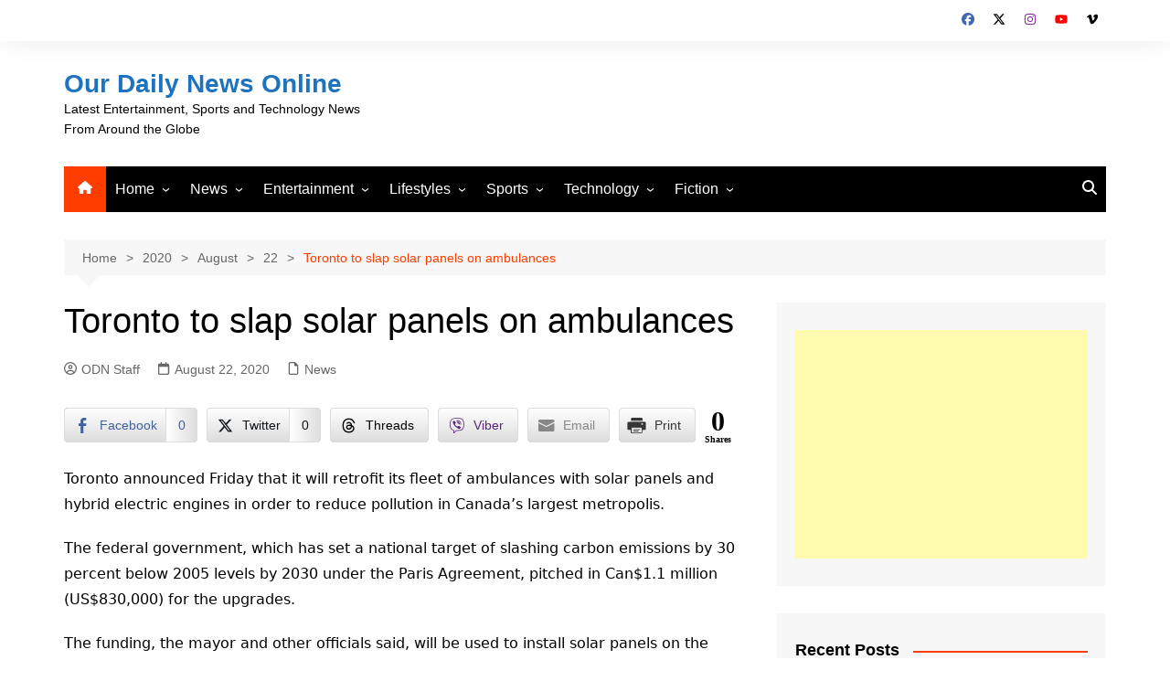

--- FILE ---
content_type: text/html; charset=UTF-8
request_url: https://ourdailynewsonline.com/2020/08/22/toronto-to-slap-solar-panels-on-ambulances/
body_size: 27465
content:
		<!doctype html>
		<html lang="en-US">
				<head>
			<meta charset="UTF-8">
			<meta name="viewport" content="width=device-width, initial-scale=1">
			<link rel="profile" href="http://gmpg.org/xfn/11">
			<meta name='robots' content='index, follow, max-image-preview:large, max-snippet:-1, max-video-preview:-1' />

	<!-- This site is optimized with the Yoast SEO plugin v26.7 - https://yoast.com/wordpress/plugins/seo/ -->
	<title>Toronto to slap solar panels on ambulances - Our Daily News Online</title>
	<link rel="canonical" href="https://ourdailynewsonline.com/2020/08/22/toronto-to-slap-solar-panels-on-ambulances/" />
	<meta property="og:locale" content="en_US" />
	<meta property="og:type" content="article" />
	<meta property="og:title" content="Toronto to slap solar panels on ambulances - Our Daily News Online" />
	<meta property="og:description" content="Toronto announced Friday that it will retrofit its fleet of ambulances with solar panels and hybrid electric engines in order to reduce pollution in Canada&#039;s largest metropolis." />
	<meta property="og:url" content="https://ourdailynewsonline.com/2020/08/22/toronto-to-slap-solar-panels-on-ambulances/" />
	<meta property="og:site_name" content="Our Daily News Online" />
	<meta property="article:publisher" content="https://www.facebook.com/ODNewsOnline/" />
	<meta property="article:published_time" content="2020-08-22T08:00:04+00:00" />
	<meta property="og:image" content="https://ourdailynewsonline.com/wp-content/uploads/2020/04/first-responders-3323385_1280.jpg" />
	<meta property="og:image:width" content="1280" />
	<meta property="og:image:height" content="853" />
	<meta property="og:image:type" content="image/jpeg" />
	<meta name="author" content="ODN Staff" />
	<meta name="twitter:card" content="summary_large_image" />
	<meta name="twitter:creator" content="@bryboy" />
	<meta name="twitter:site" content="@odnewsonline" />
	<meta name="twitter:label1" content="Written by" />
	<meta name="twitter:data1" content="ODN Staff" />
	<meta name="twitter:label2" content="Est. reading time" />
	<meta name="twitter:data2" content="1 minute" />
	<script type="application/ld+json" class="yoast-schema-graph">{"@context":"https://schema.org","@graph":[{"@type":"Article","@id":"https://ourdailynewsonline.com/2020/08/22/toronto-to-slap-solar-panels-on-ambulances/#article","isPartOf":{"@id":"https://ourdailynewsonline.com/2020/08/22/toronto-to-slap-solar-panels-on-ambulances/"},"author":{"name":"ODN Staff","@id":"https://ourdailynewsonline.com/#/schema/person/0d83a23e7f5260a1fe325e033466a14f"},"headline":"Toronto to slap solar panels on ambulances","datePublished":"2020-08-22T08:00:04+00:00","mainEntityOfPage":{"@id":"https://ourdailynewsonline.com/2020/08/22/toronto-to-slap-solar-panels-on-ambulances/"},"wordCount":131,"publisher":{"@id":"https://ourdailynewsonline.com/#organization"},"image":{"@id":"https://ourdailynewsonline.com/2020/08/22/toronto-to-slap-solar-panels-on-ambulances/#primaryimage"},"thumbnailUrl":"https://ourdailynewsonline.com/wp-content/uploads/2020/04/first-responders-3323385_1280.jpg","keywords":["ambulance","solar panels","solar power","Toronto"],"articleSection":["News"],"inLanguage":"en-US"},{"@type":"WebPage","@id":"https://ourdailynewsonline.com/2020/08/22/toronto-to-slap-solar-panels-on-ambulances/","url":"https://ourdailynewsonline.com/2020/08/22/toronto-to-slap-solar-panels-on-ambulances/","name":"Toronto to slap solar panels on ambulances - Our Daily News Online","isPartOf":{"@id":"https://ourdailynewsonline.com/#website"},"primaryImageOfPage":{"@id":"https://ourdailynewsonline.com/2020/08/22/toronto-to-slap-solar-panels-on-ambulances/#primaryimage"},"image":{"@id":"https://ourdailynewsonline.com/2020/08/22/toronto-to-slap-solar-panels-on-ambulances/#primaryimage"},"thumbnailUrl":"https://ourdailynewsonline.com/wp-content/uploads/2020/04/first-responders-3323385_1280.jpg","datePublished":"2020-08-22T08:00:04+00:00","breadcrumb":{"@id":"https://ourdailynewsonline.com/2020/08/22/toronto-to-slap-solar-panels-on-ambulances/#breadcrumb"},"inLanguage":"en-US","potentialAction":[{"@type":"ReadAction","target":["https://ourdailynewsonline.com/2020/08/22/toronto-to-slap-solar-panels-on-ambulances/"]}]},{"@type":"ImageObject","inLanguage":"en-US","@id":"https://ourdailynewsonline.com/2020/08/22/toronto-to-slap-solar-panels-on-ambulances/#primaryimage","url":"https://ourdailynewsonline.com/wp-content/uploads/2020/04/first-responders-3323385_1280.jpg","contentUrl":"https://ourdailynewsonline.com/wp-content/uploads/2020/04/first-responders-3323385_1280.jpg","width":1280,"height":853,"caption":"ambulance, hospitals, medical [pixabay photo]"},{"@type":"BreadcrumbList","@id":"https://ourdailynewsonline.com/2020/08/22/toronto-to-slap-solar-panels-on-ambulances/#breadcrumb","itemListElement":[{"@type":"ListItem","position":1,"name":"Home","item":"https://ourdailynewsonline.com/"},{"@type":"ListItem","position":2,"name":"Toronto to slap solar panels on ambulances"}]},{"@type":"WebSite","@id":"https://ourdailynewsonline.com/#website","url":"https://ourdailynewsonline.com/","name":"Our Daily News Online","description":"Latest Entertainment, Sports and Technology News From Around the Globe","publisher":{"@id":"https://ourdailynewsonline.com/#organization"},"potentialAction":[{"@type":"SearchAction","target":{"@type":"EntryPoint","urlTemplate":"https://ourdailynewsonline.com/?s={search_term_string}"},"query-input":{"@type":"PropertyValueSpecification","valueRequired":true,"valueName":"search_term_string"}}],"inLanguage":"en-US"},{"@type":"Organization","@id":"https://ourdailynewsonline.com/#organization","name":"Our Daily News Online","url":"https://ourdailynewsonline.com/","logo":{"@type":"ImageObject","inLanguage":"en-US","@id":"https://ourdailynewsonline.com/#/schema/logo/image/","url":"https://ourdailynewsonline.com/wp-content/uploads/2020/06/ODL-Logo-1.jpg","contentUrl":"https://ourdailynewsonline.com/wp-content/uploads/2020/06/ODL-Logo-1.jpg","width":800,"height":699,"caption":"Our Daily News Online"},"image":{"@id":"https://ourdailynewsonline.com/#/schema/logo/image/"},"sameAs":["https://www.facebook.com/ODNewsOnline/","https://x.com/odnewsonline"]},{"@type":"Person","@id":"https://ourdailynewsonline.com/#/schema/person/0d83a23e7f5260a1fe325e033466a14f","name":"ODN Staff","image":{"@type":"ImageObject","inLanguage":"en-US","@id":"https://ourdailynewsonline.com/#/schema/person/image/","url":"https://secure.gravatar.com/avatar/2d86fb0787488d3ad958e518ae258c30599cfa79c99c3a458c7c7fa4791cb88a?s=96&d=mm&r=g","contentUrl":"https://secure.gravatar.com/avatar/2d86fb0787488d3ad958e518ae258c30599cfa79c99c3a458c7c7fa4791cb88a?s=96&d=mm&r=g","caption":"ODN Staff"},"sameAs":["https://x.com/bryboy"],"url":"https://ourdailynewsonline.com/author/bryboy/"}]}</script>
	<!-- / Yoast SEO plugin. -->


<link rel='dns-prefetch' href='//www.googletagmanager.com' />
<link rel='dns-prefetch' href='//stats.wp.com' />
<link rel="alternate" type="application/rss+xml" title="Our Daily News Online &raquo; Feed" href="https://ourdailynewsonline.com/feed/" />
<link rel="alternate" type="application/rss+xml" title="Our Daily News Online &raquo; Comments Feed" href="https://ourdailynewsonline.com/comments/feed/" />
<link rel="alternate" title="oEmbed (JSON)" type="application/json+oembed" href="https://ourdailynewsonline.com/wp-json/oembed/1.0/embed?url=https%3A%2F%2Fourdailynewsonline.com%2F2020%2F08%2F22%2Ftoronto-to-slap-solar-panels-on-ambulances%2F" />
<link rel="alternate" title="oEmbed (XML)" type="text/xml+oembed" href="https://ourdailynewsonline.com/wp-json/oembed/1.0/embed?url=https%3A%2F%2Fourdailynewsonline.com%2F2020%2F08%2F22%2Ftoronto-to-slap-solar-panels-on-ambulances%2F&#038;format=xml" />
<style id='wp-img-auto-sizes-contain-inline-css' type='text/css'>
img:is([sizes=auto i],[sizes^="auto," i]){contain-intrinsic-size:3000px 1500px}
/*# sourceURL=wp-img-auto-sizes-contain-inline-css */
</style>
<link rel='stylesheet' id='wpra-lightbox-css' href='https://ourdailynewsonline.com/wp-content/plugins/wp-rss-aggregator/core/css/jquery-colorbox.css?ver=1.4.33' type='text/css' media='all' />
<style id='wp-emoji-styles-inline-css' type='text/css'>

	img.wp-smiley, img.emoji {
		display: inline !important;
		border: none !important;
		box-shadow: none !important;
		height: 1em !important;
		width: 1em !important;
		margin: 0 0.07em !important;
		vertical-align: -0.1em !important;
		background: none !important;
		padding: 0 !important;
	}
/*# sourceURL=wp-emoji-styles-inline-css */
</style>
<style id='wp-block-library-inline-css' type='text/css'>
:root{--wp-block-synced-color:#7a00df;--wp-block-synced-color--rgb:122,0,223;--wp-bound-block-color:var(--wp-block-synced-color);--wp-editor-canvas-background:#ddd;--wp-admin-theme-color:#007cba;--wp-admin-theme-color--rgb:0,124,186;--wp-admin-theme-color-darker-10:#006ba1;--wp-admin-theme-color-darker-10--rgb:0,107,160.5;--wp-admin-theme-color-darker-20:#005a87;--wp-admin-theme-color-darker-20--rgb:0,90,135;--wp-admin-border-width-focus:2px}@media (min-resolution:192dpi){:root{--wp-admin-border-width-focus:1.5px}}.wp-element-button{cursor:pointer}:root .has-very-light-gray-background-color{background-color:#eee}:root .has-very-dark-gray-background-color{background-color:#313131}:root .has-very-light-gray-color{color:#eee}:root .has-very-dark-gray-color{color:#313131}:root .has-vivid-green-cyan-to-vivid-cyan-blue-gradient-background{background:linear-gradient(135deg,#00d084,#0693e3)}:root .has-purple-crush-gradient-background{background:linear-gradient(135deg,#34e2e4,#4721fb 50%,#ab1dfe)}:root .has-hazy-dawn-gradient-background{background:linear-gradient(135deg,#faaca8,#dad0ec)}:root .has-subdued-olive-gradient-background{background:linear-gradient(135deg,#fafae1,#67a671)}:root .has-atomic-cream-gradient-background{background:linear-gradient(135deg,#fdd79a,#004a59)}:root .has-nightshade-gradient-background{background:linear-gradient(135deg,#330968,#31cdcf)}:root .has-midnight-gradient-background{background:linear-gradient(135deg,#020381,#2874fc)}:root{--wp--preset--font-size--normal:16px;--wp--preset--font-size--huge:42px}.has-regular-font-size{font-size:1em}.has-larger-font-size{font-size:2.625em}.has-normal-font-size{font-size:var(--wp--preset--font-size--normal)}.has-huge-font-size{font-size:var(--wp--preset--font-size--huge)}.has-text-align-center{text-align:center}.has-text-align-left{text-align:left}.has-text-align-right{text-align:right}.has-fit-text{white-space:nowrap!important}#end-resizable-editor-section{display:none}.aligncenter{clear:both}.items-justified-left{justify-content:flex-start}.items-justified-center{justify-content:center}.items-justified-right{justify-content:flex-end}.items-justified-space-between{justify-content:space-between}.screen-reader-text{border:0;clip-path:inset(50%);height:1px;margin:-1px;overflow:hidden;padding:0;position:absolute;width:1px;word-wrap:normal!important}.screen-reader-text:focus{background-color:#ddd;clip-path:none;color:#444;display:block;font-size:1em;height:auto;left:5px;line-height:normal;padding:15px 23px 14px;text-decoration:none;top:5px;width:auto;z-index:100000}html :where(.has-border-color){border-style:solid}html :where([style*=border-top-color]){border-top-style:solid}html :where([style*=border-right-color]){border-right-style:solid}html :where([style*=border-bottom-color]){border-bottom-style:solid}html :where([style*=border-left-color]){border-left-style:solid}html :where([style*=border-width]){border-style:solid}html :where([style*=border-top-width]){border-top-style:solid}html :where([style*=border-right-width]){border-right-style:solid}html :where([style*=border-bottom-width]){border-bottom-style:solid}html :where([style*=border-left-width]){border-left-style:solid}html :where(img[class*=wp-image-]){height:auto;max-width:100%}:where(figure){margin:0 0 1em}html :where(.is-position-sticky){--wp-admin--admin-bar--position-offset:var(--wp-admin--admin-bar--height,0px)}@media screen and (max-width:600px){html :where(.is-position-sticky){--wp-admin--admin-bar--position-offset:0px}}

/*# sourceURL=wp-block-library-inline-css */
</style><style id='global-styles-inline-css' type='text/css'>
:root{--wp--preset--aspect-ratio--square: 1;--wp--preset--aspect-ratio--4-3: 4/3;--wp--preset--aspect-ratio--3-4: 3/4;--wp--preset--aspect-ratio--3-2: 3/2;--wp--preset--aspect-ratio--2-3: 2/3;--wp--preset--aspect-ratio--16-9: 16/9;--wp--preset--aspect-ratio--9-16: 9/16;--wp--preset--color--black: #000000;--wp--preset--color--cyan-bluish-gray: #abb8c3;--wp--preset--color--white: #ffffff;--wp--preset--color--pale-pink: #f78da7;--wp--preset--color--vivid-red: #cf2e2e;--wp--preset--color--luminous-vivid-orange: #ff6900;--wp--preset--color--luminous-vivid-amber: #fcb900;--wp--preset--color--light-green-cyan: #7bdcb5;--wp--preset--color--vivid-green-cyan: #00d084;--wp--preset--color--pale-cyan-blue: #8ed1fc;--wp--preset--color--vivid-cyan-blue: #0693e3;--wp--preset--color--vivid-purple: #9b51e0;--wp--preset--gradient--vivid-cyan-blue-to-vivid-purple: linear-gradient(135deg,rgb(6,147,227) 0%,rgb(155,81,224) 100%);--wp--preset--gradient--light-green-cyan-to-vivid-green-cyan: linear-gradient(135deg,rgb(122,220,180) 0%,rgb(0,208,130) 100%);--wp--preset--gradient--luminous-vivid-amber-to-luminous-vivid-orange: linear-gradient(135deg,rgb(252,185,0) 0%,rgb(255,105,0) 100%);--wp--preset--gradient--luminous-vivid-orange-to-vivid-red: linear-gradient(135deg,rgb(255,105,0) 0%,rgb(207,46,46) 100%);--wp--preset--gradient--very-light-gray-to-cyan-bluish-gray: linear-gradient(135deg,rgb(238,238,238) 0%,rgb(169,184,195) 100%);--wp--preset--gradient--cool-to-warm-spectrum: linear-gradient(135deg,rgb(74,234,220) 0%,rgb(151,120,209) 20%,rgb(207,42,186) 40%,rgb(238,44,130) 60%,rgb(251,105,98) 80%,rgb(254,248,76) 100%);--wp--preset--gradient--blush-light-purple: linear-gradient(135deg,rgb(255,206,236) 0%,rgb(152,150,240) 100%);--wp--preset--gradient--blush-bordeaux: linear-gradient(135deg,rgb(254,205,165) 0%,rgb(254,45,45) 50%,rgb(107,0,62) 100%);--wp--preset--gradient--luminous-dusk: linear-gradient(135deg,rgb(255,203,112) 0%,rgb(199,81,192) 50%,rgb(65,88,208) 100%);--wp--preset--gradient--pale-ocean: linear-gradient(135deg,rgb(255,245,203) 0%,rgb(182,227,212) 50%,rgb(51,167,181) 100%);--wp--preset--gradient--electric-grass: linear-gradient(135deg,rgb(202,248,128) 0%,rgb(113,206,126) 100%);--wp--preset--gradient--midnight: linear-gradient(135deg,rgb(2,3,129) 0%,rgb(40,116,252) 100%);--wp--preset--font-size--small: 16px;--wp--preset--font-size--medium: 28px;--wp--preset--font-size--large: 32px;--wp--preset--font-size--x-large: 42px;--wp--preset--font-size--larger: 38px;--wp--preset--spacing--20: 0.44rem;--wp--preset--spacing--30: 0.67rem;--wp--preset--spacing--40: 1rem;--wp--preset--spacing--50: 1.5rem;--wp--preset--spacing--60: 2.25rem;--wp--preset--spacing--70: 3.38rem;--wp--preset--spacing--80: 5.06rem;--wp--preset--shadow--natural: 6px 6px 9px rgba(0, 0, 0, 0.2);--wp--preset--shadow--deep: 12px 12px 50px rgba(0, 0, 0, 0.4);--wp--preset--shadow--sharp: 6px 6px 0px rgba(0, 0, 0, 0.2);--wp--preset--shadow--outlined: 6px 6px 0px -3px rgb(255, 255, 255), 6px 6px rgb(0, 0, 0);--wp--preset--shadow--crisp: 6px 6px 0px rgb(0, 0, 0);}:where(.is-layout-flex){gap: 0.5em;}:where(.is-layout-grid){gap: 0.5em;}body .is-layout-flex{display: flex;}.is-layout-flex{flex-wrap: wrap;align-items: center;}.is-layout-flex > :is(*, div){margin: 0;}body .is-layout-grid{display: grid;}.is-layout-grid > :is(*, div){margin: 0;}:where(.wp-block-columns.is-layout-flex){gap: 2em;}:where(.wp-block-columns.is-layout-grid){gap: 2em;}:where(.wp-block-post-template.is-layout-flex){gap: 1.25em;}:where(.wp-block-post-template.is-layout-grid){gap: 1.25em;}.has-black-color{color: var(--wp--preset--color--black) !important;}.has-cyan-bluish-gray-color{color: var(--wp--preset--color--cyan-bluish-gray) !important;}.has-white-color{color: var(--wp--preset--color--white) !important;}.has-pale-pink-color{color: var(--wp--preset--color--pale-pink) !important;}.has-vivid-red-color{color: var(--wp--preset--color--vivid-red) !important;}.has-luminous-vivid-orange-color{color: var(--wp--preset--color--luminous-vivid-orange) !important;}.has-luminous-vivid-amber-color{color: var(--wp--preset--color--luminous-vivid-amber) !important;}.has-light-green-cyan-color{color: var(--wp--preset--color--light-green-cyan) !important;}.has-vivid-green-cyan-color{color: var(--wp--preset--color--vivid-green-cyan) !important;}.has-pale-cyan-blue-color{color: var(--wp--preset--color--pale-cyan-blue) !important;}.has-vivid-cyan-blue-color{color: var(--wp--preset--color--vivid-cyan-blue) !important;}.has-vivid-purple-color{color: var(--wp--preset--color--vivid-purple) !important;}.has-black-background-color{background-color: var(--wp--preset--color--black) !important;}.has-cyan-bluish-gray-background-color{background-color: var(--wp--preset--color--cyan-bluish-gray) !important;}.has-white-background-color{background-color: var(--wp--preset--color--white) !important;}.has-pale-pink-background-color{background-color: var(--wp--preset--color--pale-pink) !important;}.has-vivid-red-background-color{background-color: var(--wp--preset--color--vivid-red) !important;}.has-luminous-vivid-orange-background-color{background-color: var(--wp--preset--color--luminous-vivid-orange) !important;}.has-luminous-vivid-amber-background-color{background-color: var(--wp--preset--color--luminous-vivid-amber) !important;}.has-light-green-cyan-background-color{background-color: var(--wp--preset--color--light-green-cyan) !important;}.has-vivid-green-cyan-background-color{background-color: var(--wp--preset--color--vivid-green-cyan) !important;}.has-pale-cyan-blue-background-color{background-color: var(--wp--preset--color--pale-cyan-blue) !important;}.has-vivid-cyan-blue-background-color{background-color: var(--wp--preset--color--vivid-cyan-blue) !important;}.has-vivid-purple-background-color{background-color: var(--wp--preset--color--vivid-purple) !important;}.has-black-border-color{border-color: var(--wp--preset--color--black) !important;}.has-cyan-bluish-gray-border-color{border-color: var(--wp--preset--color--cyan-bluish-gray) !important;}.has-white-border-color{border-color: var(--wp--preset--color--white) !important;}.has-pale-pink-border-color{border-color: var(--wp--preset--color--pale-pink) !important;}.has-vivid-red-border-color{border-color: var(--wp--preset--color--vivid-red) !important;}.has-luminous-vivid-orange-border-color{border-color: var(--wp--preset--color--luminous-vivid-orange) !important;}.has-luminous-vivid-amber-border-color{border-color: var(--wp--preset--color--luminous-vivid-amber) !important;}.has-light-green-cyan-border-color{border-color: var(--wp--preset--color--light-green-cyan) !important;}.has-vivid-green-cyan-border-color{border-color: var(--wp--preset--color--vivid-green-cyan) !important;}.has-pale-cyan-blue-border-color{border-color: var(--wp--preset--color--pale-cyan-blue) !important;}.has-vivid-cyan-blue-border-color{border-color: var(--wp--preset--color--vivid-cyan-blue) !important;}.has-vivid-purple-border-color{border-color: var(--wp--preset--color--vivid-purple) !important;}.has-vivid-cyan-blue-to-vivid-purple-gradient-background{background: var(--wp--preset--gradient--vivid-cyan-blue-to-vivid-purple) !important;}.has-light-green-cyan-to-vivid-green-cyan-gradient-background{background: var(--wp--preset--gradient--light-green-cyan-to-vivid-green-cyan) !important;}.has-luminous-vivid-amber-to-luminous-vivid-orange-gradient-background{background: var(--wp--preset--gradient--luminous-vivid-amber-to-luminous-vivid-orange) !important;}.has-luminous-vivid-orange-to-vivid-red-gradient-background{background: var(--wp--preset--gradient--luminous-vivid-orange-to-vivid-red) !important;}.has-very-light-gray-to-cyan-bluish-gray-gradient-background{background: var(--wp--preset--gradient--very-light-gray-to-cyan-bluish-gray) !important;}.has-cool-to-warm-spectrum-gradient-background{background: var(--wp--preset--gradient--cool-to-warm-spectrum) !important;}.has-blush-light-purple-gradient-background{background: var(--wp--preset--gradient--blush-light-purple) !important;}.has-blush-bordeaux-gradient-background{background: var(--wp--preset--gradient--blush-bordeaux) !important;}.has-luminous-dusk-gradient-background{background: var(--wp--preset--gradient--luminous-dusk) !important;}.has-pale-ocean-gradient-background{background: var(--wp--preset--gradient--pale-ocean) !important;}.has-electric-grass-gradient-background{background: var(--wp--preset--gradient--electric-grass) !important;}.has-midnight-gradient-background{background: var(--wp--preset--gradient--midnight) !important;}.has-small-font-size{font-size: var(--wp--preset--font-size--small) !important;}.has-medium-font-size{font-size: var(--wp--preset--font-size--medium) !important;}.has-large-font-size{font-size: var(--wp--preset--font-size--large) !important;}.has-x-large-font-size{font-size: var(--wp--preset--font-size--x-large) !important;}
/*# sourceURL=global-styles-inline-css */
</style>

<style id='classic-theme-styles-inline-css' type='text/css'>
/*! This file is auto-generated */
.wp-block-button__link{color:#fff;background-color:#32373c;border-radius:9999px;box-shadow:none;text-decoration:none;padding:calc(.667em + 2px) calc(1.333em + 2px);font-size:1.125em}.wp-block-file__button{background:#32373c;color:#fff;text-decoration:none}
/*# sourceURL=/wp-includes/css/classic-themes.min.css */
</style>
<link rel='stylesheet' id='ssb-front-css-css' href='https://ourdailynewsonline.com/wp-content/plugins/simple-social-buttons/assets/css/front.css?ver=6.2.0' type='text/css' media='all' />
<link rel='stylesheet' id='rss-retriever-css' href='https://ourdailynewsonline.com/wp-content/plugins/wp-rss-retriever/inc/css/rss-retriever.css?ver=1.6.10' type='text/css' media='all' />
<link rel='stylesheet' id='cream-magazine-style-css' href='https://ourdailynewsonline.com/wp-content/themes/cream-magazine/style.css?ver=2.1.10' type='text/css' media='all' />
<link rel='stylesheet' id='cream-magazine-main-css' href='https://ourdailynewsonline.com/wp-content/themes/cream-magazine/assets/dist/css/main.css?ver=2.1.10' type='text/css' media='all' />
<link rel='stylesheet' id='tablepress-default-css' href='https://ourdailynewsonline.com/wp-content/plugins/tablepress/css/build/default.css?ver=3.2.6' type='text/css' media='all' />
<script type="text/javascript" src="https://ourdailynewsonline.com/wp-includes/js/jquery/jquery.min.js?ver=3.7.1" id="jquery-core-js"></script>
<script type="text/javascript" src="https://ourdailynewsonline.com/wp-includes/js/jquery/jquery-migrate.min.js?ver=3.4.1" id="jquery-migrate-js"></script>

<!-- Google tag (gtag.js) snippet added by Site Kit -->
<!-- Google Analytics snippet added by Site Kit -->
<script type="text/javascript" src="https://www.googletagmanager.com/gtag/js?id=GT-WPTCFBV" id="google_gtagjs-js" async></script>
<script type="text/javascript" id="google_gtagjs-js-after">
/* <![CDATA[ */
window.dataLayer = window.dataLayer || [];function gtag(){dataLayer.push(arguments);}
gtag("set","linker",{"domains":["ourdailynewsonline.com"]});
gtag("js", new Date());
gtag("set", "developer_id.dZTNiMT", true);
gtag("config", "GT-WPTCFBV", {"googlesitekit_post_type":"post"});
//# sourceURL=google_gtagjs-js-after
/* ]]> */
</script>
<link rel="https://api.w.org/" href="https://ourdailynewsonline.com/wp-json/" /><link rel="alternate" title="JSON" type="application/json" href="https://ourdailynewsonline.com/wp-json/wp/v2/posts/28925" /><link rel="EditURI" type="application/rsd+xml" title="RSD" href="https://ourdailynewsonline.com/xmlrpc.php?rsd" />

<link rel='shortlink' href='https://ourdailynewsonline.com/?p=28925' />
<meta name="generator" content="Site Kit by Google 1.170.0" /> <style media="screen">

		.simplesocialbuttons.simplesocialbuttons_inline .ssb-fb-like, .simplesocialbuttons.simplesocialbuttons_inline amp-facebook-like {
	  margin: ;
	}
		 /*inline margin*/
		.simplesocialbuttons.simplesocialbuttons_inline.simplesocial-sm-round button{
	  margin: ;
	}
	
	
	
	
	
	
			 /*margin-digbar*/

	
	
	
	
	
	
	
</style>

<!-- Open Graph Meta Tags generated by Simple Social Buttons 6.2.0 -->
<meta property="og:title" content="Toronto to slap solar panels on ambulances - Our Daily News Online" />
<meta property="og:type" content="article" />
<meta property="og:description" content="Toronto announced Friday that it will retrofit its fleet of ambulances with solar panels and hybrid electric engines in order to reduce pollution in Canada&#039;s largest metropolis." />
<meta property="og:url" content="https://ourdailynewsonline.com/2020/08/22/toronto-to-slap-solar-panels-on-ambulances/" />
<meta property="og:site_name" content="Our Daily News Online" />
<meta property="og:image" content="https://ourdailynewsonline.com/wp-content/uploads/2020/04/first-responders-3323385_1280.jpg" />
<meta name="twitter:card" content="summary_large_image" />
<meta name="twitter:description" content="Toronto announced Friday that it will retrofit its fleet of ambulances with solar panels and hybrid electric engines in order to reduce pollution in Canada's largest metropolis." />
<meta name="twitter:title" content="Toronto to slap solar panels on ambulances - Our Daily News Online" />
<meta property="twitter:image" content="https://ourdailynewsonline.com/wp-content/uploads/2020/04/first-responders-3323385_1280.jpg" />
<script type="text/javascript">
(function(url){
	if(/(?:Chrome\/26\.0\.1410\.63 Safari\/537\.31|WordfenceTestMonBot)/.test(navigator.userAgent)){ return; }
	var addEvent = function(evt, handler) {
		if (window.addEventListener) {
			document.addEventListener(evt, handler, false);
		} else if (window.attachEvent) {
			document.attachEvent('on' + evt, handler);
		}
	};
	var removeEvent = function(evt, handler) {
		if (window.removeEventListener) {
			document.removeEventListener(evt, handler, false);
		} else if (window.detachEvent) {
			document.detachEvent('on' + evt, handler);
		}
	};
	var evts = 'contextmenu dblclick drag dragend dragenter dragleave dragover dragstart drop keydown keypress keyup mousedown mousemove mouseout mouseover mouseup mousewheel scroll'.split(' ');
	var logHuman = function() {
		if (window.wfLogHumanRan) { return; }
		window.wfLogHumanRan = true;
		var wfscr = document.createElement('script');
		wfscr.type = 'text/javascript';
		wfscr.async = true;
		wfscr.src = url + '&r=' + Math.random();
		(document.getElementsByTagName('head')[0]||document.getElementsByTagName('body')[0]).appendChild(wfscr);
		for (var i = 0; i < evts.length; i++) {
			removeEvent(evts[i], logHuman);
		}
	};
	for (var i = 0; i < evts.length; i++) {
		addEvent(evts[i], logHuman);
	}
})('//ourdailynewsonline.com/?wordfence_lh=1&hid=11C38CD75D6E94883E7A89BBA80C95D1');
</script>	<style>img#wpstats{display:none}</style>
		<style>a:hover{text-decoration:none !important;}button,input[type="button"],input[type="reset"],input[type="submit"],.primary-navigation > ul > li.home-btn,.cm_header_lay_three .primary-navigation > ul > li.home-btn,.news_ticker_wrap .ticker_head,#toTop,.section-title h2::after,.sidebar-widget-area .widget .widget-title h2::after,.footer-widget-container .widget .widget-title h2::after,#comments div#respond h3#reply-title::after,#comments h2.comments-title:after,.post_tags a,.owl-carousel .owl-nav button.owl-prev,.owl-carousel .owl-nav button.owl-next,.cm_author_widget .author-detail-link a,.error_foot form input[type="submit"],.widget_search form input[type="submit"],.header-search-container input[type="submit"],.trending_widget_carousel .owl-dots button.owl-dot,.pagination .page-numbers.current,.post-navigation .nav-links .nav-previous a,.post-navigation .nav-links .nav-next a,#comments form input[type="submit"],footer .widget.widget_search form input[type="submit"]:hover,.widget_product_search .woocommerce-product-search button[type="submit"],.woocommerce ul.products li.product .button,.woocommerce .woocommerce-pagination ul.page-numbers li span.current,.woocommerce .product div.summary .cart button.single_add_to_cart_button,.woocommerce .product div.woocommerce-tabs div.panel #reviews #review_form_wrapper .comment-form p.form-submit .submit,.woocommerce .product section.related > h2::after,.woocommerce .cart .button:hover,.woocommerce .cart .button:focus,.woocommerce .cart input.button:hover,.woocommerce .cart input.button:focus,.woocommerce #respond input#submit:hover,.woocommerce #respond input#submit:focus,.woocommerce button.button:hover,.woocommerce button.button:focus,.woocommerce input.button:hover,.woocommerce input.button:focus,.woocommerce #respond input#submit.alt:hover,.woocommerce a.button.alt:hover,.woocommerce button.button.alt:hover,.woocommerce input.button.alt:hover,.woocommerce a.remove:hover,.woocommerce-account .woocommerce-MyAccount-navigation ul li.is-active a,.woocommerce a.button:hover,.woocommerce a.button:focus,.widget_product_tag_cloud .tagcloud a:hover,.widget_product_tag_cloud .tagcloud a:focus,.woocommerce .widget_price_filter .price_slider_wrapper .ui-slider .ui-slider-handle,.error_page_top_portion,.primary-navigation ul li a span.menu-item-description{background-color:#FF3D00}a:hover,.post_title h2 a:hover,.post_title h2 a:focus,.post_meta li a:hover,.post_meta li a:focus,ul.social-icons li a[href*=".com"]:hover::before,.ticker_carousel .owl-nav button.owl-prev i,.ticker_carousel .owl-nav button.owl-next i,.news_ticker_wrap .ticker_items .item a:hover,.news_ticker_wrap .ticker_items .item a:focus,.cm_banner .post_title h2 a:hover,.cm_banner .post_meta li a:hover,.cm_middle_post_widget_one .post_title h2 a:hover,.cm_middle_post_widget_one .post_meta li a:hover,.cm_middle_post_widget_three .post_thumb .post-holder a:hover,.cm_middle_post_widget_three .post_thumb .post-holder a:focus,.cm_middle_post_widget_six .middle_widget_six_carousel .item .card .card_content a:hover,.cm_middle_post_widget_six .middle_widget_six_carousel .item .card .card_content a:focus,.cm_post_widget_twelve .card .post-holder a:hover,.cm_post_widget_twelve .card .post-holder a:focus,.cm_post_widget_seven .card .card_content a:hover,.cm_post_widget_seven .card .card_content a:focus,.copyright_section a:hover,.footer_nav ul li a:hover,.breadcrumb ul li:last-child span,.pagination .page-numbers:hover,#comments ol.comment-list li article footer.comment-meta .comment-metadata span.edit-link a:hover,#comments ol.comment-list li article .reply a:hover,.social-share ul li a:hover,ul.social-icons li a:hover,ul.social-icons li a:focus,.woocommerce ul.products li.product a:hover,.woocommerce ul.products li.product .price,.woocommerce .woocommerce-pagination ul.page-numbers li a.page-numbers:hover,.woocommerce div.product p.price,.woocommerce div.product span.price,.video_section .video_details .post_title h2 a:hover,.primary-navigation.dark li a:hover,footer .footer_inner a:hover,.footer-widget-container ul.post_meta li:hover span,.footer-widget-container ul.post_meta li:hover a,ul.post_meta li a:hover,.cm-post-widget-two .big-card .post-holder .post_title h2 a:hover,.cm-post-widget-two .big-card .post_meta li a:hover,.copyright_section .copyrights a,.breadcrumb ul li a:hover,.breadcrumb ul li a:hover span{color:#FF3D00}.ticker_carousel .owl-nav button.owl-prev,.ticker_carousel .owl-nav button.owl-next,.error_foot form input[type="submit"],.widget_search form input[type="submit"],.pagination .page-numbers:hover,#comments form input[type="submit"],.social-share ul li a:hover,.header-search-container .search-form-entry,.widget_product_search .woocommerce-product-search button[type="submit"],.woocommerce .woocommerce-pagination ul.page-numbers li span.current,.woocommerce .woocommerce-pagination ul.page-numbers li a.page-numbers:hover,.woocommerce a.remove:hover,.ticker_carousel .owl-nav button.owl-prev:hover,.ticker_carousel .owl-nav button.owl-next:hover,footer .widget.widget_search form input[type="submit"]:hover,.trending_widget_carousel .owl-dots button.owl-dot,.the_content blockquote,.widget_tag_cloud .tagcloud a:hover{border-color:#FF3D00}.ticker_carousel.owl-carousel .owl-nav button:hover svg{color:#FF3D00;fill:#FF3D00;}header .mask{background-color:rgba(0,0,0,0.2);}.site-description{color:#000000;}body{font-family:Arial,sans-serif;font-weight:inherit;}h1,h2,h3,h4,h5,h6,.site-title{font-family:Arial,sans-serif;font-weight:inherit;}.entry_cats ul.post-categories li a{background-color:#FF3D00;color:#fff;}.entry_cats ul.post-categories li a:hover,.cm_middle_post_widget_six .middle_widget_six_carousel .item .card .card_content .entry_cats ul.post-categories li a:hover{background-color:#010101;color:#fff;}.the_content a{color:#FF3D00;}.the_content a:hover{color:#010101;}.post-display-grid .card_content .cm-post-excerpt{margin-top:15px;}</style>
<!-- Google AdSense meta tags added by Site Kit -->
<meta name="google-adsense-platform-account" content="ca-host-pub-2644536267352236">
<meta name="google-adsense-platform-domain" content="sitekit.withgoogle.com">
<!-- End Google AdSense meta tags added by Site Kit -->
		<style type="text/css">
							.site-title a {
					color: #1e73be;
				}

				.site-description {
					color: #000000				}
						</style>
				</head>
				<body class="wp-singular post-template-default single single-post postid-28925 single-format-standard wp-embed-responsive wp-theme-cream-magazine cm-mobile-content-sidebar right-sidebar">
						<a class="skip-link screen-reader-text" href="#content">Skip to content</a>
				<div class="page-wrapper">
		<header class="general-header cm-header-style-one">
			<div class="top-header">
			<div class="cm-container">
				<div class="row">
					<div class="cm-col-lg-8 cm-col-md-7 cm-col-12">
						<div class="top-header-left">
													</div><!-- .top-header-left -->
					</div><!-- col -->
					<div class="cm-col-lg-4 cm-col-md-5 cm-col-12">
						<div class="top-header-social-links">
									<ul class="social-icons">
							<li>
					<a
						href="https://www.facebook.com/ODNewsOnline/"
													target="_blank"
												><svg xmlns="http://www.w3.org/2000/svg" viewBox="0 0 512 512"><path d="M512 256C512 114.6 397.4 0 256 0S0 114.6 0 256C0 376 82.7 476.8 194.2 504.5V334.2H141.4V256h52.8V222.3c0-87.1 39.4-127.5 125-127.5c16.2 0 44.2 3.2 55.7 6.4V172c-6-.6-16.5-1-29.6-1c-42 0-58.2 15.9-58.2 57.2V256h83.6l-14.4 78.2H287V510.1C413.8 494.8 512 386.9 512 256h0z"/></svg>Facebook</a></li>
								<li>
					<a
						href="https://twitter.com/odnewsonline"
													target="_blank"
												><svg xmlns="http://www.w3.org/2000/svg" viewBox="0 0 512 512"><path d="M389.2 48h70.6L305.6 224.2 487 464H345L233.7 318.6 106.5 464H35.8L200.7 275.5 26.8 48H172.4L272.9 180.9 389.2 48zM364.4 421.8h39.1L151.1 88h-42L364.4 421.8z"/></svg>Twitter</a></li>
								<li>
					<a
						href="https://www.instagram.com/odnewsonline/"
													target="_blank"
												><svg xmlns="http://www.w3.org/2000/svg" viewBox="0 0 448 512"><path d="M224.1 141c-63.6 0-114.9 51.3-114.9 114.9s51.3 114.9 114.9 114.9S339 319.5 339 255.9 287.7 141 224.1 141zm0 189.6c-41.1 0-74.7-33.5-74.7-74.7s33.5-74.7 74.7-74.7 74.7 33.5 74.7 74.7-33.6 74.7-74.7 74.7zm146.4-194.3c0 14.9-12 26.8-26.8 26.8-14.9 0-26.8-12-26.8-26.8s12-26.8 26.8-26.8 26.8 12 26.8 26.8zm76.1 27.2c-1.7-35.9-9.9-67.7-36.2-93.9-26.2-26.2-58-34.4-93.9-36.2-37-2.1-147.9-2.1-184.9 0-35.8 1.7-67.6 9.9-93.9 36.1s-34.4 58-36.2 93.9c-2.1 37-2.1 147.9 0 184.9 1.7 35.9 9.9 67.7 36.2 93.9s58 34.4 93.9 36.2c37 2.1 147.9 2.1 184.9 0 35.9-1.7 67.7-9.9 93.9-36.2 26.2-26.2 34.4-58 36.2-93.9 2.1-37 2.1-147.8 0-184.8zM398.8 388c-7.8 19.6-22.9 34.7-42.6 42.6-29.5 11.7-99.5 9-132.1 9s-102.7 2.6-132.1-9c-19.6-7.8-34.7-22.9-42.6-42.6-11.7-29.5-9-99.5-9-132.1s-2.6-102.7 9-132.1c7.8-19.6 22.9-34.7 42.6-42.6 29.5-11.7 99.5-9 132.1-9s102.7-2.6 132.1 9c19.6 7.8 34.7 22.9 42.6 42.6 11.7 29.5 9 99.5 9 132.1s2.7 102.7-9 132.1z"/></svg>Instagram</a></li>
								<li>
					<a
						href="https://www.youtube.com/channel/UCEIFFChh4wxqIgReSxZRYkQ"
													target="_blank"
												><svg xmlns="http://www.w3.org/2000/svg" viewBox="0 0 576 512"><path d="M549.7 124.1c-6.3-23.7-24.8-42.3-48.3-48.6C458.8 64 288 64 288 64S117.2 64 74.6 75.5c-23.5 6.3-42 24.9-48.3 48.6-11.4 42.9-11.4 132.3-11.4 132.3s0 89.4 11.4 132.3c6.3 23.7 24.8 41.5 48.3 47.8C117.2 448 288 448 288 448s170.8 0 213.4-11.5c23.5-6.3 42-24.2 48.3-47.8 11.4-42.9 11.4-132.3 11.4-132.3s0-89.4-11.4-132.3zm-317.5 213.5V175.2l142.7 81.2-142.7 81.2z"/></svg>YouTube</a></li>
								<li>
					<a
						href="https://www.tiktok.com/@odnewsonlineph"
													target="_blank"
												><svg xmlns="http://www.w3.org/2000/svg" viewBox="0 0 448 512"><path d="M447.8 153.6c-2 43.6-32.4 103.3-91.4 179.1-60.9 79.2-112.4 118.8-154.6 118.8-26.1 0-48.2-24.1-66.3-72.3C100.3 250 85.3 174.3 56.2 174.3c-3.4 0-15.1 7.1-35.2 21.1L0 168.2c51.6-45.3 100.9-95.7 131.8-98.5 34.9-3.4 56.3 20.5 64.4 71.5 28.7 181.5 41.4 208.9 93.6 126.7 18.7-29.6 28.8-52.1 30.2-67.6 4.8-45.9-35.8-42.8-63.3-31 22-72.1 64.1-107.1 126.2-105.1 45.8 1.2 67.5 31.1 64.9 89.4z"/></svg>Vimeo</a></li>
						</ul>
								</div><!-- .top-header-social-links -->
					</div><!-- .col -->
				</div><!-- .row -->
			</div><!-- .cm-container -->
		</div><!-- .top-header -->
		<div class="cm-container">
		<div class="logo-container">
			<div class="row align-items-center">
				<div class="cm-col-lg-4 cm-col-12">
							<div class="logo">
								<span class="site-title"><a href="https://ourdailynewsonline.com/" rel="home">Our Daily News Online</a></span>
										<p class="site-description">Latest Entertainment, Sports and Technology News From Around the Globe</p>
							</div><!-- .logo -->
						</div><!-- .col -->
									<div class="cm-col-lg-8 cm-col-12">
						<div class="advertisement-area">
							<div id="custom_html-7" class="widget_text widget widget_custom_html"><div class="textwidget custom-html-widget"><script async="async" data-cfasync="false" src="https://pl28324852.effectivegatecpm.com/624797cfbfea76bca47e7178e63b40aa/invoke.js"></script>
<div id="container-624797cfbfea76bca47e7178e63b40aa"></div>
</div></div>						</div><!-- .advertisement-area -->
					</div><!-- .col -->
							</div><!-- .row -->
		</div><!-- .logo-container -->
		<nav class="main-navigation">
			<div id="main-nav" class="primary-navigation">
				<ul id="menu-daily-news" class=""><li class="home-btn"><a href="https://ourdailynewsonline.com/"><svg xmlns="http://www.w3.org/2000/svg" viewBox="0 0 576 512"><path d="M575.8 255.5c0 18-15 32.1-32 32.1l-32 0 .7 160.2c0 2.7-.2 5.4-.5 8.1l0 16.2c0 22.1-17.9 40-40 40l-16 0c-1.1 0-2.2 0-3.3-.1c-1.4 .1-2.8 .1-4.2 .1L416 512l-24 0c-22.1 0-40-17.9-40-40l0-24 0-64c0-17.7-14.3-32-32-32l-64 0c-17.7 0-32 14.3-32 32l0 64 0 24c0 22.1-17.9 40-40 40l-24 0-31.9 0c-1.5 0-3-.1-4.5-.2c-1.2 .1-2.4 .2-3.6 .2l-16 0c-22.1 0-40-17.9-40-40l0-112c0-.9 0-1.9 .1-2.8l0-69.7-32 0c-18 0-32-14-32-32.1c0-9 3-17 10-24L266.4 8c7-7 15-8 22-8s15 2 21 7L564.8 231.5c8 7 12 15 11 24z"/></svg></a></li><li id="menu-item-247" class="menu-item menu-item-type-custom menu-item-object-custom menu-item-home menu-item-has-children menu-item-247"><a href="http://ourdailynewsonline.com/">Home</a>
<ul class="sub-menu">
	<li id="menu-item-248" class="menu-item menu-item-type-post_type menu-item-object-page menu-item-248"><a href="https://ourdailynewsonline.com/advertising/">Advertising</a></li>
	<li id="menu-item-3420" class="menu-item menu-item-type-post_type menu-item-object-page menu-item-3420"><a href="https://ourdailynewsonline.com/job-openings-daily-news-online/">Career Opportunities</a></li>
	<li id="menu-item-249" class="menu-item menu-item-type-post_type menu-item-object-page menu-item-249"><a href="https://ourdailynewsonline.com/press-releases/">Press Releases</a></li>
	<li id="menu-item-96494" class="menu-item menu-item-type-post_type menu-item-object-page menu-item-96494"><a href="https://ourdailynewsonline.com/odn-about-us/">About Our Daily News Online</a></li>
</ul>
</li>
<li id="menu-item-22" class="menu-item menu-item-type-taxonomy menu-item-object-category current-post-ancestor current-menu-parent current-post-parent menu-item-has-children menu-item-22"><a href="https://ourdailynewsonline.com/category/news/">News</a>
<ul class="sub-menu">
	<li id="menu-item-27" class="menu-item menu-item-type-taxonomy menu-item-object-category menu-item-27"><a href="https://ourdailynewsonline.com/category/news/business/">Business</a></li>
	<li id="menu-item-49805" class="menu-item menu-item-type-post_type menu-item-object-page menu-item-49805"><a href="https://ourdailynewsonline.com/prnewswire/">PR Newswire</a></li>
	<li id="menu-item-25256" class="menu-item menu-item-type-post_type menu-item-object-page menu-item-25256"><a href="https://ourdailynewsonline.com/globe-news-wire/">GlobeNewswire</a></li>
	<li id="menu-item-2475" class="menu-item menu-item-type-post_type menu-item-object-page menu-item-2475"><a href="https://ourdailynewsonline.com/media-outreach/">Media OutReach News</a></li>
	<li id="menu-item-56450" class="menu-item menu-item-type-post_type menu-item-object-page menu-item-56450"><a href="https://ourdailynewsonline.com/vri-times/">VRI Times</a></li>
</ul>
</li>
<li id="menu-item-11" class="menu-item menu-item-type-taxonomy menu-item-object-category menu-item-has-children menu-item-11"><a href="https://ourdailynewsonline.com/category/headlines/entertainment/">Entertainment</a>
<ul class="sub-menu">
	<li id="menu-item-12" class="menu-item menu-item-type-taxonomy menu-item-object-category menu-item-12"><a href="https://ourdailynewsonline.com/category/headlines/entertainment/movies/">Movies</a></li>
	<li id="menu-item-250" class="menu-item menu-item-type-taxonomy menu-item-object-category menu-item-250"><a href="https://ourdailynewsonline.com/category/headlines/entertainment/tv/">Television</a></li>
</ul>
</li>
<li id="menu-item-19" class="menu-item menu-item-type-taxonomy menu-item-object-category menu-item-has-children menu-item-19"><a href="https://ourdailynewsonline.com/category/lifestyles/">Lifestyles</a>
<ul class="sub-menu">
	<li id="menu-item-26" class="menu-item menu-item-type-taxonomy menu-item-object-category menu-item-26"><a href="https://ourdailynewsonline.com/category/lifestyles/arts-and-crafts/">Arts and Crafts</a></li>
	<li id="menu-item-20" class="menu-item menu-item-type-taxonomy menu-item-object-category menu-item-20"><a href="https://ourdailynewsonline.com/category/lifestyles/automotive/">Automotive</a></li>
	<li id="menu-item-76456" class="menu-item menu-item-type-taxonomy menu-item-object-category menu-item-76456"><a href="https://ourdailynewsonline.com/category/lifestyles/food/">Food</a></li>
	<li id="menu-item-29" class="menu-item menu-item-type-taxonomy menu-item-object-category menu-item-29"><a href="https://ourdailynewsonline.com/category/lifestyles/health/">Health</a></li>
</ul>
</li>
<li id="menu-item-24" class="menu-item menu-item-type-taxonomy menu-item-object-category menu-item-has-children menu-item-24"><a href="https://ourdailynewsonline.com/category/sports/">Sports</a>
<ul class="sub-menu">
	<li id="menu-item-311" class="menu-item menu-item-type-taxonomy menu-item-object-category menu-item-has-children menu-item-311"><a href="https://ourdailynewsonline.com/category/sports/basketball/">Basketball</a>
	<ul class="sub-menu">
		<li id="menu-item-21" class="menu-item menu-item-type-taxonomy menu-item-object-category menu-item-21"><a href="https://ourdailynewsonline.com/category/sports/basketball/nba/">NBA</a></li>
		<li id="menu-item-23" class="menu-item menu-item-type-taxonomy menu-item-object-category menu-item-23"><a href="https://ourdailynewsonline.com/category/sports/basketball/pba/">PBA</a></li>
	</ul>
</li>
	<li id="menu-item-308" class="menu-item menu-item-type-taxonomy menu-item-object-category menu-item-308"><a href="https://ourdailynewsonline.com/category/sports/football/">Football</a></li>
	<li id="menu-item-309" class="menu-item menu-item-type-taxonomy menu-item-object-category menu-item-309"><a href="https://ourdailynewsonline.com/category/sports/golf/">Golf</a></li>
	<li id="menu-item-310" class="menu-item menu-item-type-taxonomy menu-item-object-category menu-item-310"><a href="https://ourdailynewsonline.com/category/sports/tennis/">Tennis</a></li>
	<li id="menu-item-30960" class="menu-item menu-item-type-taxonomy menu-item-object-category menu-item-30960"><a href="https://ourdailynewsonline.com/category/sports/esports/">Esports</a></li>
</ul>
</li>
<li id="menu-item-25" class="menu-item menu-item-type-taxonomy menu-item-object-category menu-item-has-children menu-item-25"><a href="https://ourdailynewsonline.com/category/technology/">Technology</a>
<ul class="sub-menu">
	<li id="menu-item-55007" class="menu-item menu-item-type-taxonomy menu-item-object-category menu-item-55007"><a href="https://ourdailynewsonline.com/category/technology/gaming/">Gaming</a></li>
	<li id="menu-item-28" class="menu-item menu-item-type-taxonomy menu-item-object-category menu-item-28"><a href="https://ourdailynewsonline.com/category/technology/reviews/">Reviews</a></li>
</ul>
</li>
<li id="menu-item-69022" class="menu-item menu-item-type-taxonomy menu-item-object-category menu-item-has-children menu-item-69022"><a href="https://ourdailynewsonline.com/category/lifestyles/fiction/">Fiction</a>
<ul class="sub-menu">
	<li id="menu-item-66242" class="menu-item menu-item-type-taxonomy menu-item-object-category menu-item-has-children menu-item-66242"><a href="https://ourdailynewsonline.com/category/lifestyles/arts-and-crafts/heartstrings-storylines/">Heartstrings &amp; Storylines</a>
	<ul class="sub-menu">
		<li id="menu-item-69021" class="menu-item menu-item-type-taxonomy menu-item-object-category menu-item-69021"><a href="https://ourdailynewsonline.com/category/lifestyles/arts-and-crafts/heartstrings-storylines/the-silent-love-of-johnny-and-margaret/">The Silent Love of Johnny and Margaret</a></li>
	</ul>
</li>
	<li id="menu-item-69569" class="menu-item menu-item-type-taxonomy menu-item-object-category menu-item-has-children menu-item-69569"><a href="https://ourdailynewsonline.com/category/lifestyles/fiction/horror-stories/">Horror stories</a>
	<ul class="sub-menu">
		<li id="menu-item-69570" class="menu-item menu-item-type-taxonomy menu-item-object-category menu-item-69570"><a href="https://ourdailynewsonline.com/category/lifestyles/fiction/horror-stories/the-thousand-eyed-mask/">The Thousand-Eyed Mask</a></li>
	</ul>
</li>
</ul>
</li>
</ul>			</div><!-- .primary-navigation -->
			<div class="header-search-container">
				<div class="search-form-entry">
					<form role="search" class="cm-search-form" method="get" action="https://ourdailynewsonline.com/"><input type="search" name="s" placeholder="Search..." value="" ><button type="submit" class="cm-submit-btn"><svg xmlns="http://www.w3.org/2000/svg" viewBox="0 0 512 512"><path d="M416 208c0 45.9-14.9 88.3-40 122.7L502.6 457.4c12.5 12.5 12.5 32.8 0 45.3s-32.8 12.5-45.3 0L330.7 376c-34.4 25.2-76.8 40-122.7 40C93.1 416 0 322.9 0 208S93.1 0 208 0S416 93.1 416 208zM208 352a144 144 0 1 0 0-288 144 144 0 1 0 0 288z"/></svg></button></form>				</div><!-- .search-form-entry -->
			</div><!-- .search-container -->
		</nav><!-- .main-navigation -->
	</div><!-- .cm-container -->
</header><!-- .general-header -->
<div id="content" class="site-content">
	<div class="cm-container">
	<div class="inner-page-wrapper">
		<div id="primary" class="content-area">
			<main id="main" class="site-main">
				<div class="cm_post_page_lay_wrap">
								<div class="breadcrumb  default-breadcrumb">
				<nav role="navigation" aria-label="Breadcrumbs" class="breadcrumb-trail breadcrumbs" itemprop="breadcrumb"><ul class="trail-items" itemscope itemtype="http://schema.org/BreadcrumbList"><meta name="numberOfItems" content="5" /><meta name="itemListOrder" content="Ascending" /><li itemprop="itemListElement" itemscope itemtype="http://schema.org/ListItem" class="trail-item trail-begin"><a href="https://ourdailynewsonline.com/" rel="home" itemprop="item"><span itemprop="name">Home</span></a><meta itemprop="position" content="1" /></li><li itemprop="itemListElement" itemscope itemtype="http://schema.org/ListItem" class="trail-item"><a href="https://ourdailynewsonline.com/2020/" itemprop="item"><span itemprop="name">2020</span></a><meta itemprop="position" content="2" /></li><li itemprop="itemListElement" itemscope itemtype="http://schema.org/ListItem" class="trail-item"><a href="https://ourdailynewsonline.com/2020/08/" itemprop="item"><span itemprop="name">August</span></a><meta itemprop="position" content="3" /></li><li itemprop="itemListElement" itemscope itemtype="http://schema.org/ListItem" class="trail-item"><a href="https://ourdailynewsonline.com/2020/08/22/" itemprop="item"><span itemprop="name">22</span></a><meta itemprop="position" content="4" /></li><li itemprop="itemListElement" itemscope itemtype="http://schema.org/ListItem" class="trail-item trail-end"><a href="https://ourdailynewsonline.com/2020/08/22/toronto-to-slap-solar-panels-on-ambulances" itemprop="item"><span itemprop="name">Toronto to slap solar panels on ambulances</span></a><meta itemprop="position" content="5" /></li></ul></nav>			</div>
								<div class="single-container">
						<div class="row">  
							<div class="cm-col-lg-8 cm-col-12 sticky_portion cm-order-1-mobile-tablet">
								<div class="content-entry">
	<article id="post-28925" class="post-detail post-28925 post type-post status-publish format-standard has-post-thumbnail hentry category-news tag-ambulance tag-solar-panels tag-solar-power tag-toronto">
		<div class="the_title">
			<h1>Toronto to slap solar panels on ambulances</h1>
		</div><!-- .the_title -->
					<div class="cm-post-meta">
				<ul class="post_meta">
											<li class="post_author">
							<a href="https://ourdailynewsonline.com/author/bryboy/">
								<span class="cm-meta-icon">
									<svg xmlns="http://www.w3.org/2000/svg" viewBox="0 0 512 512"><path d="M406.5 399.6C387.4 352.9 341.5 320 288 320l-64 0c-53.5 0-99.4 32.9-118.5 79.6C69.9 362.2 48 311.7 48 256C48 141.1 141.1 48 256 48s208 93.1 208 208c0 55.7-21.9 106.2-57.5 143.6zm-40.1 32.7C334.4 452.4 296.6 464 256 464s-78.4-11.6-110.5-31.7c7.3-36.7 39.7-64.3 78.5-64.3l64 0c38.8 0 71.2 27.6 78.5 64.3zM256 512A256 256 0 1 0 256 0a256 256 0 1 0 0 512zm0-272a40 40 0 1 1 0-80 40 40 0 1 1 0 80zm-88-40a88 88 0 1 0 176 0 88 88 0 1 0 -176 0z"/></svg>
								</span>
								ODN Staff							</a>
						</li><!-- .post_author -->
												<li class="posted_date">
							<a href="https://ourdailynewsonline.com/2020/08/22/toronto-to-slap-solar-panels-on-ambulances/">
								<span class="cm-meta-icon">
									<svg xmlns="http://www.w3.org/2000/svg" viewBox="0 0 448 512"><path d="M152 24c0-13.3-10.7-24-24-24s-24 10.7-24 24l0 40L64 64C28.7 64 0 92.7 0 128l0 16 0 48L0 448c0 35.3 28.7 64 64 64l320 0c35.3 0 64-28.7 64-64l0-256 0-48 0-16c0-35.3-28.7-64-64-64l-40 0 0-40c0-13.3-10.7-24-24-24s-24 10.7-24 24l0 40L152 64l0-40zM48 192l352 0 0 256c0 8.8-7.2 16-16 16L64 464c-8.8 0-16-7.2-16-16l0-256z"/></svg>
								</span>
								<time class="entry-date published" datetime="2020-08-22T16:00:04+08:00">August 22, 2020</time>							</a>
						</li><!-- .posted_date -->
													<li class="entry_cats">
								<span class="cm-meta-icon">
									<svg xmlns="http://www.w3.org/2000/svg" viewBox="0 0 384 512"><path d="M320 464c8.8 0 16-7.2 16-16l0-288-80 0c-17.7 0-32-14.3-32-32l0-80L64 48c-8.8 0-16 7.2-16 16l0 384c0 8.8 7.2 16 16 16l256 0zM0 64C0 28.7 28.7 0 64 0L229.5 0c17 0 33.3 6.7 45.3 18.7l90.5 90.5c12 12 18.7 28.3 18.7 45.3L384 448c0 35.3-28.7 64-64 64L64 512c-35.3 0-64-28.7-64-64L0 64z"/></svg>
								</span>
								<a href="https://ourdailynewsonline.com/category/news/" rel="category tag">News</a>							</li><!-- .entry_cats -->
											</ul><!-- .post_meta -->
			</div><!-- .meta -->
							<div class="the_content">
			<div class="simplesocialbuttons simplesocial-sm-round simplesocialbuttons_inline simplesocialbuttons-align-left post-28925 post  ssb_counter-activate simplesocialbuttons-inline-no-animation">
<button class="simplesocial-fb-share"  rel="nofollow"  target="_blank"  aria-label="Facebook Share" data-href="https://www.facebook.com/sharer/sharer.php?u=https://ourdailynewsonline.com/2020/08/22/toronto-to-slap-solar-panels-on-ambulances/" onClick="javascript:window.open(this.dataset.href, '', 'menubar=no,toolbar=no,resizable=yes,scrollbars=yes,height=600,width=600');return false;"><span class="simplesocialtxt">Facebook </span> <span class="ssb_counter ssb_fbshare_counter">0</span></button>
<button class="simplesocial-twt-share"  rel="nofollow"  target="_blank"  aria-label="Twitter Share" data-href="https://twitter.com/intent/tweet?text=Toronto+to+slap+solar+panels+on+ambulances&url=https://ourdailynewsonline.com/2020/08/22/toronto-to-slap-solar-panels-on-ambulances/" onClick="javascript:window.open(this.dataset.href, '', 'menubar=no,toolbar=no,resizable=yes,scrollbars=yes,height=600,width=600');return false;"><span class="simplesocialtxt">Twitter</span> <span class="ssb_counter ssb_twitter_counter">0</span></button>
<button class="simplesocial-threads-share"  rel="nofollow"  target="_blank"  aria-label="Threads Share" data-href="https://www.threads.net/intent/post?text=https://ourdailynewsonline.com/2020/08/22/toronto-to-slap-solar-panels-on-ambulances/" onClick="javascript:window.open(this.dataset.href, '', 'menubar=no,toolbar=no,resizable=yes,scrollbars=yes,height=600,width=600');return false;"><span class="simplesocialtxt">Threads </span> </button>
<button onClick="javascript:window.open(this.dataset.href, '_self' );return false;" class="simplesocial-viber-share"  rel="nofollow"  target="_blank"  aria-label="Viber Share" data-href="viber://forward?text=https://ourdailynewsonline.com/2020/08/22/toronto-to-slap-solar-panels-on-ambulances/"><span class="simplesocialtxt">Viber</span></button>
<button onClick="javascript:window.location.href = this.dataset.href;return false;" class="simplesocial-email-share" aria-label="Share through Email"  rel="nofollow"  target="_blank"   data-href="mailto:?subject=Toronto to slap solar panels on ambulances&body=https://ourdailynewsonline.com/2020/08/22/toronto-to-slap-solar-panels-on-ambulances/"><span class="simplesocialtxt">Email</span></button>
<button onClick="javascript:window.print();return false;"  rel="nofollow"  target="_blank"  aria-label="Print Share" class="simplesocial-print-share" ><span class="simplesocialtxt">Print</span></button>
<span class='ssb_total_counter'>0<span>Shares</span></span>
</div>
<p>Toronto announced Friday that it will retrofit its fleet of ambulances with solar panels and hybrid electric engines in order to reduce pollution in Canada&#8217;s largest metropolis.</p>
<p>The federal government, which has set a national target of slashing carbon emissions by 30 percent below 2005 levels by 2030 under the Paris Agreement, pitched in Can$1.1 million (US$830,000) for the upgrades.</p>
<p>The funding, the mayor and other officials said, will be used to install solar panels on the roofs of 215 ambulances and more than 60 emergency paramedic response units, powering critical on-board medical equipment.</p>
<p>It will also help pay for hybrid electric drivetrains in more than 100 ambulances to save fuel and cut emissions &#8212; for a total equivalent of removing some 2,900 cars off the road for one year. (AFP)</p>
<div class="simplesocialbuttons simplesocial-sm-round simplesocialbuttons_inline simplesocialbuttons-align-left post-28925 post  ssb_counter-activate simplesocialbuttons-inline-no-animation">
<button class="simplesocial-fb-share"  rel="nofollow"  target="_blank"  aria-label="Facebook Share" data-href="https://www.facebook.com/sharer/sharer.php?u=https://ourdailynewsonline.com/2020/08/22/toronto-to-slap-solar-panels-on-ambulances/" onClick="javascript:window.open(this.dataset.href, '', 'menubar=no,toolbar=no,resizable=yes,scrollbars=yes,height=600,width=600');return false;"><span class="simplesocialtxt">Facebook </span> <span class="ssb_counter ssb_fbshare_counter">0</span></button>
<button class="simplesocial-twt-share"  rel="nofollow"  target="_blank"  aria-label="Twitter Share" data-href="https://twitter.com/intent/tweet?text=Toronto+to+slap+solar+panels+on+ambulances&url=https://ourdailynewsonline.com/2020/08/22/toronto-to-slap-solar-panels-on-ambulances/" onClick="javascript:window.open(this.dataset.href, '', 'menubar=no,toolbar=no,resizable=yes,scrollbars=yes,height=600,width=600');return false;"><span class="simplesocialtxt">Twitter</span> <span class="ssb_counter ssb_twitter_counter">0</span></button>
<button class="simplesocial-threads-share"  rel="nofollow"  target="_blank"  aria-label="Threads Share" data-href="https://www.threads.net/intent/post?text=https://ourdailynewsonline.com/2020/08/22/toronto-to-slap-solar-panels-on-ambulances/" onClick="javascript:window.open(this.dataset.href, '', 'menubar=no,toolbar=no,resizable=yes,scrollbars=yes,height=600,width=600');return false;"><span class="simplesocialtxt">Threads </span> </button>
<button onClick="javascript:window.open(this.dataset.href, '_self' );return false;" class="simplesocial-viber-share"  rel="nofollow"  target="_blank"  aria-label="Viber Share" data-href="viber://forward?text=https://ourdailynewsonline.com/2020/08/22/toronto-to-slap-solar-panels-on-ambulances/"><span class="simplesocialtxt">Viber</span></button>
<button onClick="javascript:window.location.href = this.dataset.href;return false;" class="simplesocial-email-share" aria-label="Share through Email"  rel="nofollow"  target="_blank"   data-href="mailto:?subject=Toronto to slap solar panels on ambulances&body=https://ourdailynewsonline.com/2020/08/22/toronto-to-slap-solar-panels-on-ambulances/"><span class="simplesocialtxt">Email</span></button>
<button onClick="javascript:window.print();return false;"  rel="nofollow"  target="_blank"  aria-label="Print Share" class="simplesocial-print-share" ><span class="simplesocialtxt">Print</span></button>
<span class='ssb_total_counter'>0<span>Shares</span></span>
</div>
<div style="clear:both; margin-top:0em; margin-bottom:1em;"><a href="https://ourdailynewsonline.com/2025/12/30/merck-foundation-burundi-africa-asia-luminary-2025/" target="_blank" rel="dofollow" class="u24216855c4efd8f5f290e7b855edf557"><!-- INLINE RELATED POSTS 1/1 //--><style> .u24216855c4efd8f5f290e7b855edf557 , .u24216855c4efd8f5f290e7b855edf557 .postImageUrl , .u24216855c4efd8f5f290e7b855edf557 .centered-text-area { min-height: 80px; position: relative; } .u24216855c4efd8f5f290e7b855edf557 , .u24216855c4efd8f5f290e7b855edf557:hover , .u24216855c4efd8f5f290e7b855edf557:visited , .u24216855c4efd8f5f290e7b855edf557:active { border:0!important; } .u24216855c4efd8f5f290e7b855edf557 .clearfix:after { content: ""; display: table; clear: both; } .u24216855c4efd8f5f290e7b855edf557 { display: block; transition: background-color 250ms; webkit-transition: background-color 250ms; width: 100%; opacity: 1; transition: opacity 250ms; webkit-transition: opacity 250ms; background-color: #141414; box-shadow: 0 1px 2px rgba(0, 0, 0, 0.17); -moz-box-shadow: 0 1px 2px rgba(0, 0, 0, 0.17); -o-box-shadow: 0 1px 2px rgba(0, 0, 0, 0.17); -webkit-box-shadow: 0 1px 2px rgba(0, 0, 0, 0.17); } .u24216855c4efd8f5f290e7b855edf557:active , .u24216855c4efd8f5f290e7b855edf557:hover { opacity: 1; transition: opacity 250ms; webkit-transition: opacity 250ms; background-color: #000000; } .u24216855c4efd8f5f290e7b855edf557 .centered-text-area { width: 100%; position: relative; } .u24216855c4efd8f5f290e7b855edf557 .ctaText { border-bottom: 0 solid #fff; color: #eaeaea; font-size: 16px; font-weight: bold; margin: 0; padding: 0; text-decoration: underline; } .u24216855c4efd8f5f290e7b855edf557 .postTitle { color: #FFFFFF; font-size: 16px; font-weight: 600; margin: 0; padding: 0; width: 100%; } .u24216855c4efd8f5f290e7b855edf557 .ctaButton { background-color: #000000!important; color: #eaeaea; border: none; border-radius: 3px; box-shadow: none; font-size: 14px; font-weight: bold; line-height: 26px; moz-border-radius: 3px; text-align: center; text-decoration: none; text-shadow: none; width: 80px; min-height: 80px; background: url(https://ourdailynewsonline.com/wp-content/plugins/intelly-related-posts/assets/images/simple-arrow.png)no-repeat; position: absolute; right: 0; top: 0; } .u24216855c4efd8f5f290e7b855edf557:hover .ctaButton { background-color: #141414!important; } .u24216855c4efd8f5f290e7b855edf557 .centered-text { display: table; height: 80px; padding-left: 18px; top: 0; } .u24216855c4efd8f5f290e7b855edf557 .u24216855c4efd8f5f290e7b855edf557-content { display: table-cell; margin: 0; padding: 0; padding-right: 108px; position: relative; vertical-align: middle; width: 100%; } .u24216855c4efd8f5f290e7b855edf557:after { content: ""; display: block; clear: both; } </style><div class="centered-text-area"><div class="centered-text" style="float: left;"><div class="u24216855c4efd8f5f290e7b855edf557-content"><span class="ctaText">Related Post:</span>&nbsp; <span class="postTitle">Merck Foundation highlights Burundi partnership at Africa Asia Luminary 2025</span></div></div></div><div class="ctaButton"></div></a></div>		</div><!-- .the_content -->
			</article><!-- #post-28925 -->
</div><!-- .content-entry -->

	<nav class="navigation post-navigation" aria-label="Posts">
		<h2 class="screen-reader-text">Post navigation</h2>
		<div class="nav-links"><div class="nav-previous"><a href="https://ourdailynewsonline.com/2020/08/22/ebola-cases-climb-to-100-in-latest-dr-congo-outbreak/" rel="prev"><span class="cm-post-nav-icon"><svg xmlns="http://www.w3.org/2000/svg" viewBox="0 0 320 512"><path d="M9.4 233.4c-12.5 12.5-12.5 32.8 0 45.3l192 192c12.5 12.5 32.8 12.5 45.3 0s12.5-32.8 0-45.3L77.3 256 246.6 86.6c12.5-12.5 12.5-32.8 0-45.3s-32.8-12.5-45.3 0l-192 192z"/></svg></span>Prev</a></div><div class="nav-next"><a href="https://ourdailynewsonline.com/2020/08/22/world-hits-800000-confirmed-coronavirus-deaths/" rel="next">Next<span class="cm-post-nav-icon"><svg xmlns="http://www.w3.org/2000/svg" viewBox="0 0 320 512"><path d="M310.6 233.4c12.5 12.5 12.5 32.8 0 45.3l-192 192c-12.5 12.5-32.8 12.5-45.3 0s-12.5-32.8 0-45.3L242.7 256 73.4 86.6c-12.5-12.5-12.5-32.8 0-45.3s32.8-12.5 45.3 0l192 192z"/></svg></span></a></div></div>
	</nav>	<section class="cm_related_post_container">
		<div class="section_inner">
						<div class="row">
									<div class="cm-col-lg-6 cm-col-md-6 cm-col-12">
						<div class="card">
															<div class="post_thumb">
											<a href="https://ourdailynewsonline.com/2026/01/17/waterequity-organica-investment-asia/">
			<figure class="imghover">
				<img width="800" height="450" src="https://ourdailynewsonline.com/wp-content/uploads/2026/01/490347729_1201061522029290_9138509176321202192_n-800x450.jpg" class="attachment-cream-magazine-thumbnail-2 size-cream-magazine-thumbnail-2 wp-post-image" alt="WaterEquity invests $5M in Organica to expand wastewater solutions in Asia" decoding="async" fetchpriority="high" />			</figure>
		</a>
										</div><!-- .post_thumb.imghover -->
															<div class="card_content">
												<div class="entry_cats">
					<ul class="post-categories">
	<li><a href="https://ourdailynewsonline.com/category/news/business/" rel="category tag">Business</a></li></ul>				</div><!-- .entry_cats -->
												<div class="post_title">
									<h2><a href="https://ourdailynewsonline.com/2026/01/17/waterequity-organica-investment-asia/">WaterEquity invests $5M in Organica to expand wastewater solutions in Asia</a></h2>
								</div><!-- .post_title -->
											<div class="cm-post-meta">
				<ul class="post_meta">
											<li class="post_author">
							<a href="https://ourdailynewsonline.com/author/bryboy/">
								<span class="cm-meta-icon">
									<svg xmlns="http://www.w3.org/2000/svg" viewBox="0 0 512 512"><path d="M406.5 399.6C387.4 352.9 341.5 320 288 320l-64 0c-53.5 0-99.4 32.9-118.5 79.6C69.9 362.2 48 311.7 48 256C48 141.1 141.1 48 256 48s208 93.1 208 208c0 55.7-21.9 106.2-57.5 143.6zm-40.1 32.7C334.4 452.4 296.6 464 256 464s-78.4-11.6-110.5-31.7c7.3-36.7 39.7-64.3 78.5-64.3l64 0c38.8 0 71.2 27.6 78.5 64.3zM256 512A256 256 0 1 0 256 0a256 256 0 1 0 0 512zm0-272a40 40 0 1 1 0-80 40 40 0 1 1 0 80zm-88-40a88 88 0 1 0 176 0 88 88 0 1 0 -176 0z"/></svg>
								</span>
								ODN Staff							</a>
						</li><!-- .post_author -->
												<li class="posted_date">
							<a href="https://ourdailynewsonline.com/2026/01/17/waterequity-organica-investment-asia/">
								<span class="cm-meta-icon">
									<svg xmlns="http://www.w3.org/2000/svg" viewBox="0 0 448 512"><path d="M152 24c0-13.3-10.7-24-24-24s-24 10.7-24 24l0 40L64 64C28.7 64 0 92.7 0 128l0 16 0 48L0 448c0 35.3 28.7 64 64 64l320 0c35.3 0 64-28.7 64-64l0-256 0-48 0-16c0-35.3-28.7-64-64-64l-40 0 0-40c0-13.3-10.7-24-24-24s-24 10.7-24 24l0 40L152 64l0-40zM48 192l352 0 0 256c0 8.8-7.2 16-16 16L64 464c-8.8 0-16-7.2-16-16l0-256z"/></svg>
								</span>
								<time class="entry-date published updated" datetime="2026-01-17T14:06:11+08:00">January 17, 2026</time>							</a>
						</li><!-- .posted_date -->
												<li class="comments">
							<a href="https://ourdailynewsonline.com/2026/01/17/waterequity-organica-investment-asia/#comments">
								<span class="cm-meta-icon">
									<svg xmlns="http://www.w3.org/2000/svg" viewBox="0 0 512 512"><path d="M160 368c26.5 0 48 21.5 48 48l0 16 72.5-54.4c8.3-6.2 18.4-9.6 28.8-9.6L448 368c8.8 0 16-7.2 16-16l0-288c0-8.8-7.2-16-16-16L64 48c-8.8 0-16 7.2-16 16l0 288c0 8.8 7.2 16 16 16l96 0zm48 124l-.2 .2-5.1 3.8-17.1 12.8c-4.8 3.6-11.3 4.2-16.8 1.5s-8.8-8.2-8.8-14.3l0-21.3 0-6.4 0-.3 0-4 0-48-48 0-48 0c-35.3 0-64-28.7-64-64L0 64C0 28.7 28.7 0 64 0L448 0c35.3 0 64 28.7 64 64l0 288c0 35.3-28.7 64-64 64l-138.7 0L208 492z"/></svg>
								</span>
								0							</a>
						</li><!-- .comments -->
										</ul><!-- .post_meta -->
			</div><!-- .meta -->
				 
							</div><!-- .card_content -->
						</div><!-- .card -->
					</div><!-- .col -->
										<div class="cm-col-lg-6 cm-col-md-6 cm-col-12">
						<div class="card">
															<div class="post_thumb">
											<a href="https://ourdailynewsonline.com/2026/01/16/compressed-air-dryer-problems-prevention/">
			<figure class="imghover">
				<img width="800" height="450" src="https://ourdailynewsonline.com/wp-content/uploads/2026/01/PneumaticPlus-413569-Compressed-Air-Dryer-Image1-800x450.jpeg" class="attachment-cream-magazine-thumbnail-2 size-cream-magazine-thumbnail-2 wp-post-image" alt="Understanding Common Compressed Air Dryer Problems" decoding="async" />			</figure>
		</a>
										</div><!-- .post_thumb.imghover -->
															<div class="card_content">
												<div class="entry_cats">
					<ul class="post-categories">
	<li><a href="https://ourdailynewsonline.com/category/news/business/" rel="category tag">Business</a></li></ul>				</div><!-- .entry_cats -->
												<div class="post_title">
									<h2><a href="https://ourdailynewsonline.com/2026/01/16/compressed-air-dryer-problems-prevention/">Understanding Common Compressed Air Dryer Problems</a></h2>
								</div><!-- .post_title -->
											<div class="cm-post-meta">
				<ul class="post_meta">
											<li class="post_author">
							<a href="https://ourdailynewsonline.com/author/lppublishing/">
								<span class="cm-meta-icon">
									<svg xmlns="http://www.w3.org/2000/svg" viewBox="0 0 512 512"><path d="M406.5 399.6C387.4 352.9 341.5 320 288 320l-64 0c-53.5 0-99.4 32.9-118.5 79.6C69.9 362.2 48 311.7 48 256C48 141.1 141.1 48 256 48s208 93.1 208 208c0 55.7-21.9 106.2-57.5 143.6zm-40.1 32.7C334.4 452.4 296.6 464 256 464s-78.4-11.6-110.5-31.7c7.3-36.7 39.7-64.3 78.5-64.3l64 0c38.8 0 71.2 27.6 78.5 64.3zM256 512A256 256 0 1 0 256 0a256 256 0 1 0 0 512zm0-272a40 40 0 1 1 0-80 40 40 0 1 1 0 80zm-88-40a88 88 0 1 0 176 0 88 88 0 1 0 -176 0z"/></svg>
								</span>
								Staff Writer							</a>
						</li><!-- .post_author -->
												<li class="posted_date">
							<a href="https://ourdailynewsonline.com/2026/01/16/compressed-air-dryer-problems-prevention/">
								<span class="cm-meta-icon">
									<svg xmlns="http://www.w3.org/2000/svg" viewBox="0 0 448 512"><path d="M152 24c0-13.3-10.7-24-24-24s-24 10.7-24 24l0 40L64 64C28.7 64 0 92.7 0 128l0 16 0 48L0 448c0 35.3 28.7 64 64 64l320 0c35.3 0 64-28.7 64-64l0-256 0-48 0-16c0-35.3-28.7-64-64-64l-40 0 0-40c0-13.3-10.7-24-24-24s-24 10.7-24 24l0 40L152 64l0-40zM48 192l352 0 0 256c0 8.8-7.2 16-16 16L64 464c-8.8 0-16-7.2-16-16l0-256z"/></svg>
								</span>
								<time class="entry-date published" datetime="2026-01-16T00:30:01+08:00">January 16, 2026</time>							</a>
						</li><!-- .posted_date -->
												<li class="comments">
							<a href="https://ourdailynewsonline.com/2026/01/16/compressed-air-dryer-problems-prevention/#comments">
								<span class="cm-meta-icon">
									<svg xmlns="http://www.w3.org/2000/svg" viewBox="0 0 512 512"><path d="M160 368c26.5 0 48 21.5 48 48l0 16 72.5-54.4c8.3-6.2 18.4-9.6 28.8-9.6L448 368c8.8 0 16-7.2 16-16l0-288c0-8.8-7.2-16-16-16L64 48c-8.8 0-16 7.2-16 16l0 288c0 8.8 7.2 16 16 16l96 0zm48 124l-.2 .2-5.1 3.8-17.1 12.8c-4.8 3.6-11.3 4.2-16.8 1.5s-8.8-8.2-8.8-14.3l0-21.3 0-6.4 0-.3 0-4 0-48-48 0-48 0c-35.3 0-64-28.7-64-64L0 64C0 28.7 28.7 0 64 0L448 0c35.3 0 64 28.7 64 64l0 288c0 35.3-28.7 64-64 64l-138.7 0L208 492z"/></svg>
								</span>
								0							</a>
						</li><!-- .comments -->
										</ul><!-- .post_meta -->
			</div><!-- .meta -->
				 
							</div><!-- .card_content -->
						</div><!-- .card -->
					</div><!-- .col -->
										<div class="cm-col-lg-6 cm-col-md-6 cm-col-12">
						<div class="card">
															<div class="post_thumb">
											<a href="https://ourdailynewsonline.com/2026/01/15/econvergence-2026-disaster-economics-philippines/">
			<figure class="imghover">
				<img width="800" height="450" src="https://ourdailynewsonline.com/wp-content/uploads/2026/01/SnapInsta.to_611339367_1220105263550168_1726293822378487686_n-800x450.jpg" class="attachment-cream-magazine-thumbnail-2 size-cream-magazine-thumbnail-2 wp-post-image" alt="ECONVERGENCE 2026 spotlights disaster economics in the Philippines" decoding="async" />			</figure>
		</a>
										</div><!-- .post_thumb.imghover -->
															<div class="card_content">
												<div class="entry_cats">
					<ul class="post-categories">
	<li><a href="https://ourdailynewsonline.com/category/news/" rel="category tag">News</a></li></ul>				</div><!-- .entry_cats -->
												<div class="post_title">
									<h2><a href="https://ourdailynewsonline.com/2026/01/15/econvergence-2026-disaster-economics-philippines/">ECONVERGENCE 2026 spotlights disaster economics in the Philippines</a></h2>
								</div><!-- .post_title -->
											<div class="cm-post-meta">
				<ul class="post_meta">
											<li class="post_author">
							<a href="https://ourdailynewsonline.com/author/bryboy/">
								<span class="cm-meta-icon">
									<svg xmlns="http://www.w3.org/2000/svg" viewBox="0 0 512 512"><path d="M406.5 399.6C387.4 352.9 341.5 320 288 320l-64 0c-53.5 0-99.4 32.9-118.5 79.6C69.9 362.2 48 311.7 48 256C48 141.1 141.1 48 256 48s208 93.1 208 208c0 55.7-21.9 106.2-57.5 143.6zm-40.1 32.7C334.4 452.4 296.6 464 256 464s-78.4-11.6-110.5-31.7c7.3-36.7 39.7-64.3 78.5-64.3l64 0c38.8 0 71.2 27.6 78.5 64.3zM256 512A256 256 0 1 0 256 0a256 256 0 1 0 0 512zm0-272a40 40 0 1 1 0-80 40 40 0 1 1 0 80zm-88-40a88 88 0 1 0 176 0 88 88 0 1 0 -176 0z"/></svg>
								</span>
								ODN Staff							</a>
						</li><!-- .post_author -->
												<li class="posted_date">
							<a href="https://ourdailynewsonline.com/2026/01/15/econvergence-2026-disaster-economics-philippines/">
								<span class="cm-meta-icon">
									<svg xmlns="http://www.w3.org/2000/svg" viewBox="0 0 448 512"><path d="M152 24c0-13.3-10.7-24-24-24s-24 10.7-24 24l0 40L64 64C28.7 64 0 92.7 0 128l0 16 0 48L0 448c0 35.3 28.7 64 64 64l320 0c35.3 0 64-28.7 64-64l0-256 0-48 0-16c0-35.3-28.7-64-64-64l-40 0 0-40c0-13.3-10.7-24-24-24s-24 10.7-24 24l0 40L152 64l0-40zM48 192l352 0 0 256c0 8.8-7.2 16-16 16L64 464c-8.8 0-16-7.2-16-16l0-256z"/></svg>
								</span>
								<time class="entry-date published updated" datetime="2026-01-15T17:22:15+08:00">January 15, 2026</time>							</a>
						</li><!-- .posted_date -->
												<li class="comments">
							<a href="https://ourdailynewsonline.com/2026/01/15/econvergence-2026-disaster-economics-philippines/#comments">
								<span class="cm-meta-icon">
									<svg xmlns="http://www.w3.org/2000/svg" viewBox="0 0 512 512"><path d="M160 368c26.5 0 48 21.5 48 48l0 16 72.5-54.4c8.3-6.2 18.4-9.6 28.8-9.6L448 368c8.8 0 16-7.2 16-16l0-288c0-8.8-7.2-16-16-16L64 48c-8.8 0-16 7.2-16 16l0 288c0 8.8 7.2 16 16 16l96 0zm48 124l-.2 .2-5.1 3.8-17.1 12.8c-4.8 3.6-11.3 4.2-16.8 1.5s-8.8-8.2-8.8-14.3l0-21.3 0-6.4 0-.3 0-4 0-48-48 0-48 0c-35.3 0-64-28.7-64-64L0 64C0 28.7 28.7 0 64 0L448 0c35.3 0 64 28.7 64 64l0 288c0 35.3-28.7 64-64 64l-138.7 0L208 492z"/></svg>
								</span>
								0							</a>
						</li><!-- .comments -->
										</ul><!-- .post_meta -->
			</div><!-- .meta -->
				 
							</div><!-- .card_content -->
						</div><!-- .card -->
					</div><!-- .col -->
										<div class="cm-col-lg-6 cm-col-md-6 cm-col-12">
						<div class="card">
															<div class="post_thumb">
											<a href="https://ourdailynewsonline.com/2026/01/14/itfc-global-bookrunner-mandated-lead-arranger-2025/">
			<figure class="imghover">
				<img width="800" height="450" src="https://ourdailynewsonline.com/wp-content/uploads/2026/01/2-Awards-2026-final_Page_1-800x450.jpg" class="attachment-cream-magazine-thumbnail-2 size-cream-magazine-thumbnail-2 wp-post-image" alt="ITFC ranked global bookrunner and mandated lead arranger in Islamic syndications for 2025" decoding="async"  />			</figure>
		</a>
										</div><!-- .post_thumb.imghover -->
															<div class="card_content">
												<div class="entry_cats">
					<ul class="post-categories">
	<li><a href="https://ourdailynewsonline.com/category/news/business/" rel="category tag">Business</a></li></ul>				</div><!-- .entry_cats -->
												<div class="post_title">
									<h2><a href="https://ourdailynewsonline.com/2026/01/14/itfc-global-bookrunner-mandated-lead-arranger-2025/">ITFC ranked global bookrunner and mandated lead arranger in Islamic syndications for 2025</a></h2>
								</div><!-- .post_title -->
											<div class="cm-post-meta">
				<ul class="post_meta">
											<li class="post_author">
							<a href="https://ourdailynewsonline.com/author/bryboy/">
								<span class="cm-meta-icon">
									<svg xmlns="http://www.w3.org/2000/svg" viewBox="0 0 512 512"><path d="M406.5 399.6C387.4 352.9 341.5 320 288 320l-64 0c-53.5 0-99.4 32.9-118.5 79.6C69.9 362.2 48 311.7 48 256C48 141.1 141.1 48 256 48s208 93.1 208 208c0 55.7-21.9 106.2-57.5 143.6zm-40.1 32.7C334.4 452.4 296.6 464 256 464s-78.4-11.6-110.5-31.7c7.3-36.7 39.7-64.3 78.5-64.3l64 0c38.8 0 71.2 27.6 78.5 64.3zM256 512A256 256 0 1 0 256 0a256 256 0 1 0 0 512zm0-272a40 40 0 1 1 0-80 40 40 0 1 1 0 80zm-88-40a88 88 0 1 0 176 0 88 88 0 1 0 -176 0z"/></svg>
								</span>
								ODN Staff							</a>
						</li><!-- .post_author -->
												<li class="posted_date">
							<a href="https://ourdailynewsonline.com/2026/01/14/itfc-global-bookrunner-mandated-lead-arranger-2025/">
								<span class="cm-meta-icon">
									<svg xmlns="http://www.w3.org/2000/svg" viewBox="0 0 448 512"><path d="M152 24c0-13.3-10.7-24-24-24s-24 10.7-24 24l0 40L64 64C28.7 64 0 92.7 0 128l0 16 0 48L0 448c0 35.3 28.7 64 64 64l320 0c35.3 0 64-28.7 64-64l0-256 0-48 0-16c0-35.3-28.7-64-64-64l-40 0 0-40c0-13.3-10.7-24-24-24s-24 10.7-24 24l0 40L152 64l0-40zM48 192l352 0 0 256c0 8.8-7.2 16-16 16L64 464c-8.8 0-16-7.2-16-16l0-256z"/></svg>
								</span>
								<time class="entry-date published updated" datetime="2026-01-14T19:50:12+08:00">January 14, 2026</time>							</a>
						</li><!-- .posted_date -->
												<li class="comments">
							<a href="https://ourdailynewsonline.com/2026/01/14/itfc-global-bookrunner-mandated-lead-arranger-2025/#comments">
								<span class="cm-meta-icon">
									<svg xmlns="http://www.w3.org/2000/svg" viewBox="0 0 512 512"><path d="M160 368c26.5 0 48 21.5 48 48l0 16 72.5-54.4c8.3-6.2 18.4-9.6 28.8-9.6L448 368c8.8 0 16-7.2 16-16l0-288c0-8.8-7.2-16-16-16L64 48c-8.8 0-16 7.2-16 16l0 288c0 8.8 7.2 16 16 16l96 0zm48 124l-.2 .2-5.1 3.8-17.1 12.8c-4.8 3.6-11.3 4.2-16.8 1.5s-8.8-8.2-8.8-14.3l0-21.3 0-6.4 0-.3 0-4 0-48-48 0-48 0c-35.3 0-64-28.7-64-64L0 64C0 28.7 28.7 0 64 0L448 0c35.3 0 64 28.7 64 64l0 288c0 35.3-28.7 64-64 64l-138.7 0L208 492z"/></svg>
								</span>
								0							</a>
						</li><!-- .comments -->
										</ul><!-- .post_meta -->
			</div><!-- .meta -->
				 
							</div><!-- .card_content -->
						</div><!-- .card -->
					</div><!-- .col -->
								</div><!-- .row -->
		</div><!-- .section_inner -->
	</section><!-- .cm-post-widget-three -->
								</div><!-- .col -->
							<div class="cm-col-lg-4 cm-col-12 sticky_portion cm-order-2-mobile-tablet">
	<aside id="secondary" class="sidebar-widget-area">
		<div id="custom_html-4" class="widget_text widget widget_custom_html"><div class="textwidget custom-html-widget"><script async src="https://pagead2.googlesyndication.com/pagead/js/adsbygoogle.js?client=ca-pub-1752706097657216"
     crossorigin="anonymous"></script>
<!-- odn top -->
<ins class="adsbygoogle"
     style="display:block"
     data-ad-client="ca-pub-1752706097657216"
     data-ad-slot="8160096975"
     data-ad-format="auto"
     data-full-width-responsive="true"></ins>
<script>
     (adsbygoogle = window.adsbygoogle || []).push({});
</script></div></div>
		<div id="recent-posts-3" class="widget widget_recent_entries">
		<div class="widget-title"><h2>Recent Posts</h2></div>
		<ul>
											<li>
					<a href="https://ourdailynewsonline.com/2026/01/17/waterequity-organica-investment-asia/">WaterEquity invests $5M in Organica to expand wastewater solutions in Asia</a>
									</li>
											<li>
					<a href="https://ourdailynewsonline.com/2026/01/17/office-setup-leadership-perception/">How Office Setups shape leadership perception and visitor experience</a>
									</li>
											<li>
					<a href="https://ourdailynewsonline.com/2026/01/17/xg-redefines-meaning-behind-name-as-group-enters-new-era/">XG redefines meaning behind name as group enters new era</a>
									</li>
											<li>
					<a href="https://ourdailynewsonline.com/2026/01/16/psychic-fever-run-it-back-2026/">Psychic Fever kicks off 2026 with new single and Japan tour</a>
									</li>
											<li>
					<a href="https://ourdailynewsonline.com/2026/01/16/kenn-rust-single-2026-release/">KeNN kicks off 2026 with R&#038;B-pop single &#8216;RUST&#8217;</a>
									</li>
					</ul>

		</div><div id="custom_html-3" class="widget_text widget widget_custom_html"><div class="textwidget custom-html-widget"><script async src="https://pagead2.googlesyndication.com/pagead/js/adsbygoogle.js?client=ca-pub-1752706097657216"
     crossorigin="anonymous"></script>
<ins class="adsbygoogle"
     style="display:block"
     data-ad-format="autorelaxed"
     data-ad-client="ca-pub-1752706097657216"
     data-ad-slot="3031893372"></ins>
<script>
     (adsbygoogle = window.adsbygoogle || []).push({});
</script></div></div><div id="text-37" class="widget widget_text">			<div class="textwidget"><p><script type="application/javascript"><span style="display: inline-block; width: 0px; overflow: hidden; line-height: 0;" data-mce-type="bookmark" class="mce_SELRES_start">﻿</span>
(function(w,d,p,c){var r='ptag',o='script',s=function(u){var a=d.createElement(o),
m=d.getElementsByTagName(o)[0];a.async=1;a.src=u;m.parentNode.insertBefore(a,m);};
w[r]=w[r]||function(){(w[r].q = w[r].q || []).push(arguments)};s(p);s(c);})
(window, document, '//tag.adbro.me/tags/ptag.js', '//tag.adbro.me/configs/obtmoinw.js');</p>
<p>ptag('config', 'dfp.view', '%%VIEW_URL_UNESC%%');
ptag('config', 'dfp.click', '%%CLICK_URL_UNESC%%');
</script></p>
</div>
		</div><div id="rss-11" class="widget widget_rss"><div class="widget-title"><h2><a class="rsswidget rss-widget-feed" href="http://sportsbytes.com.ph/rss"><img class="rss-widget-icon" style="border:0" width="14" height="14" src="https://ourdailynewsonline.com/wp-includes/images/rss.png" alt="RSS"  /></a> <a class="rsswidget rss-widget-title" href="https://sportsbytes.com.ph/">Sports Bytes Philippines</a></h2></div><ul><li><a class='rsswidget' href='https://sportsbytes.com.ph/2026/01/16/perez-san-miguel-beermen-eliminate-ginebra-game-6/?utm_source=rss&#038;utm_medium=rss&#038;utm_campaign=perez-san-miguel-beermen-eliminate-ginebra-game-6'>Perez explodes as San Miguel clinches finals berth over Ginebra</a></li><li><a class='rsswidget' href='https://sportsbytes.com.ph/2026/01/16/ramos-asia-all-stars-bleague-asia-cross-tournament-2026/?utm_source=rss&#038;utm_medium=rss&#038;utm_campaign=ramos-asia-all-stars-bleague-asia-cross-tournament-2026'>Ramos drills winner to lift Asia All-Stars in B.League Asia Cross Tournament</a></li><li><a class='rsswidget' href='https://sportsbytes.com.ph/2026/01/16/2026-isu-four-continents-figure-skating-beijing/?utm_source=rss&#038;utm_medium=rss&#038;utm_campaign=2026-isu-four-continents-figure-skating-beijing'>2026 ISU Four Continents Figure Skating Championships set for Beijing</a></li><li><a class='rsswidget' href='https://sportsbytes.com.ph/2026/01/16/giuliano-simeone-atletico-madrid-contract-2030/?utm_source=rss&#038;utm_medium=rss&#038;utm_campaign=giuliano-simeone-atletico-madrid-contract-2030'>Giuliano Simeone extends Atletico Madrid contract through 2030</a></li><li><a class='rsswidget' href='https://sportsbytes.com.ph/2026/01/16/fc-barcelona-copa-del-rey-2026-quarterfinals/?utm_source=rss&#038;utm_medium=rss&#038;utm_campaign=fc-barcelona-copa-del-rey-2026-quarterfinals'>FC Barcelona marches into Copa del Rey quarterfinals with 2-0 win</a></li></ul></div><div id="text-39" class="widget widget_text">			<div class="textwidget"><p><a href="https://www.thegoodestate.com/" target="_blank" rel="nofollow noopener"><img decoding="async" src=" https://badges.kaufberater.io/badge/thegoodestate/site?type=png&amp;year=2020&amp;lang=en" /></a></p>
</div>
		</div>	</aside><!-- #secondary -->
</div><!-- .col.sticky_portion -->
						</div><!-- .row -->
					</div><!-- .single-container -->
				</div><!-- .cm_post_page_lay_wrap -->
			</main><!-- #main.site-main -->
		</div><!-- #primary.content-area -->
	</div><!-- .inner-page-wrapper -->
</div><!-- .cm-container -->
</div><!-- #content.site-content -->
		<footer class="footer">
			<div class="footer_inner">
				<div class="cm-container">
				<div class="row footer-widget-container">
				<div class="cm-col-lg-4 cm-col-12">
			<div class="blocks">
				<div id="rss-9" class="widget widget_rss"><div class="widget-title"><h2><a class="rsswidget rss-widget-feed" href="https://ecofriendlytip.com/rss"><img class="rss-widget-icon" style="border:0" width="14" height="14" src="https://ourdailynewsonline.com/wp-includes/images/rss.png" alt="RSS"  /></a> <a class="rsswidget rss-widget-title" href="https://ecofriendlytip.com/">Ecofriendly Tips</a></h2></div><ul><li><a class='rsswidget' href='https://ecofriendlytip.com/cebu-landfill-landslide-waste-management-crisis/'>Cebu landfill disaster underscores Philippines’ ongoing waste crisis</a></li><li><a class='rsswidget' href='https://ecofriendlytip.com/african-mining-week-2026-critical-minerals/'>African Mining Week 2026 to spotlight critical minerals and sustainable growth</a></li><li><a class='rsswidget' href='https://ecofriendlytip.com/africa-natural-gas-growth-2026/'>Africa harnesses natural gas to drive growth and energy independence</a></li><li><a class='rsswidget' href='https://ecofriendlytip.com/afreximbank-heirs-energies-750m-financing/'>Afreximbank backs Heirs Energies with $750 million financing to boost Nigeria’s energy capacity</a></li><li><a class='rsswidget' href='https://ecofriendlytip.com/unas-canvas-eco-friendly-livelihoods/'>Unas Canvas: Sustainable Livelihood and Eco-friendly Innovation</a></li></ul></div>			</div><!-- .blocks -->
		</div><!-- .cm-col-->
				<div class="cm-col-lg-4 cm-col-12">
			<div class="blocks">
				<div id="rss-12" class="widget widget_rss"><div class="widget-title"><h2><a class="rsswidget rss-widget-feed" href="https://rss.vritimes-api.com/api/v2/rss/d25656a7-163d-4963-b31d-fea2ed01a3fd"><img class="rss-widget-icon" style="border:0" width="14" height="14" src="https://ourdailynewsonline.com/wp-includes/images/rss.png" alt="RSS"  /></a> <a class="rsswidget rss-widget-title" href="https://vritimes.com/">VRI Times</a></h2></div><ul><li><a class='rsswidget' href='https://vritimes.com/my/articles/bb4ca609-0b5a-11ef-8e02-0a58a9feac02/31ccc371-b00a-4755-9a90-59d5a19722d6'>Karaoke Manekineko Brings RM5++ Singing Fun to AEON Cheras Selatan</a></li><li><a class='rsswidget' href='https://vritimes.com/my/articles/3bf9a8d0-bc1d-11ef-82fa-0a58a9feac02/9e4ba22b-ec99-4f96-8937-ec5dd272bf2e'>Malaysia Construction &amp; Building Materials Expo 2026 to Be Held on February 11–12, 2026 in Kuala Lumpur, Malaysia</a></li><li><a class='rsswidget' href='https://vritimes.com/ph/articles/e3d66c06-b85f-11ef-b57b-0a58a9feac02/3b394af6-f071-419d-80b5-951aa6bc6166'>SEOMafia.Expert Launches January 18, 2026 as a Global Directory for Verified SEO Professionals</a></li><li><a class='rsswidget' href='https://vritimes.com/my/articles/048a16ce-5046-4d81-b60d-0b0a29b8ee65/0e946d45-f10d-444a-a624-c871064c0fcf'>Supporting AI-Ready Infrastructure: How Callnet Solution Aligns with Dell Technologies’ AI Direction</a></li><li><a class='rsswidget' href='https://vritimes.com/my/articles/bb4ca609-0b5a-11ef-8e02-0a58a9feac02/4f0529d7-2c23-4028-b629-5b3a18896f74'>Pocket-Friendly Weekday Entertainment: Karaoke Manekineko’s RM16.80 Singing Package</a></li></ul></div>			</div><!-- .blocks -->
		</div><!-- .cm-col-->
				<div class="cm-col-lg-4 cm-col-12">
			<div class="blocks">
				<div id="rss-8" class="widget widget_rss"><div class="widget-title"><h2><a class="rsswidget rss-widget-feed" href="https://www.globenewswire.com/Rss/search/8xqaL0PSe-ERojH1U94VCzzyFNNB-reKAoUSyZA2aSw%3d"><img class="rss-widget-icon" style="border:0" width="14" height="14" src="https://ourdailynewsonline.com/wp-includes/images/rss.png" alt="RSS"  /></a> <a class="rsswidget rss-widget-title" href="https://www.globenewswire.com/Index">GlobeNewswire</a></h2></div><ul><li><a class='rsswidget' href='https://www.globenewswire.com/news-release/2026/01/15/3219658/0/en/Bright-Mountain-Media-Showcases-Award-Winning-Aruba-Campaign-CEO-Demonstrates-Confidence-with-Stock-Acquisition.html?f=22&#038;fvtc=5&#038;fvtv=46361616'>Bright Mountain Media Showcases Award-Winning Aruba Campaign; CEO Demonstrates Confidence with Stock Acquisition</a></li><li><a class='rsswidget' href='https://www.globenewswire.com/news-release/2026/01/15/3219622/0/en/Phonak-Virto-R-Infinio-recognized-in-the-2026-BIG-Innovation-Awards-for-redefining-custom-hearing.html?f=22&#038;fvtc=5&#038;fvtv=46361616'>Phonak Virto R Infinio recognized in the 2026 BIG Innovation Awards for redefining custom hearing</a></li><li><a class='rsswidget' href='https://www.globenewswire.com/news-release/2026/01/15/3219611/0/en/JM-A-Group-Expands-on-Its-F-I-Foundation-with-One-Stop-Solutions-for-Dealer-Success-at-the-2026-NADA-Show.html?f=22&#038;fvtc=5&#038;fvtv=46361616'>JM&amp;A Group Expands on Its F&amp;I Foundation with One-Stop Solutions for Dealer Success at the 2026 NADA Show</a></li><li><a class='rsswidget' href='https://www.globenewswire.com/news-release/2026/01/15/3219578/0/en/Getty-Images-Renewed-as-Official-Provider-of-Photography-Services-at-the-2026-Sundance-Film-Festival.html?f=22&#038;fvtc=5&#038;fvtv=46361616'>Getty Images Renewed as Official Provider of Photography Services at the 2026 Sundance Film Festival</a></li><li><a class='rsswidget' href='https://www.globenewswire.com/news-release/2026/01/15/3219482/0/en/GSI-Technology-to-Announce-Fiscal-Third-Quarter-2026-Results-on-January-29-2026.html?f=22&#038;fvtc=5&#038;fvtv=46361616'>GSI Technology to Announce Fiscal Third Quarter 2026 Results on January 29, 2026</a></li></ul></div><div id="text-38" class="widget widget_text">			<div class="textwidget"><p><a href="#"><img decoding="async" class="img-responsive" title="SiteLock" src="//shield.sitelock.com/shield/ourdailynewsonline.com" alt="SiteLock" align="right" /></a></p>
</div>
		</div>			</div><!-- .blocks -->
		</div><!-- .cm-col-->
				</div><!-- .row -->
				<div class="copyright_section">
		<div class="row">
				<div class="cm-col-lg-7 cm-col-md-6 cm-col-12">
			<div class="copyrights">
				<p>
					Our Daily News Online				</p>
			</div>
		</div><!-- .col -->
				<div class="cm-col-lg-5 cm-col-md-6 cm-col-12">
			<div class="footer_nav">
							</div><!-- .footer_nav -->
		</div><!-- .col -->
				</div><!-- .row -->
		</div><!-- .copyright_section -->
				</div><!-- .cm-container -->
		</div><!-- .footer_inner -->
		</footer><!-- .footer -->
				</div><!-- .page_wrap -->
					<div class="backtoptop">
				<button id="toTop" class="btn btn-info">
					<svg xmlns="http://www.w3.org/2000/svg" viewBox="0 0 512 512" height="14" width="14"><path d="M233.4 105.4c12.5-12.5 32.8-12.5 45.3 0l192 192c12.5 12.5 12.5 32.8 0 45.3s-32.8 12.5-45.3 0L256 173.3 86.6 342.6c-12.5 12.5-32.8 12.5-45.3 0s-12.5-32.8 0-45.3l192-192z"/></svg>
				</button>
			</div><!-- ./ backtoptop -->
			<script type="speculationrules">
{"prefetch":[{"source":"document","where":{"and":[{"href_matches":"/*"},{"not":{"href_matches":["/wp-*.php","/wp-admin/*","/wp-content/uploads/*","/wp-content/*","/wp-content/plugins/*","/wp-content/themes/cream-magazine/*","/*\\?(.+)"]}},{"not":{"selector_matches":"a[rel~=\"nofollow\"]"}},{"not":{"selector_matches":".no-prefetch, .no-prefetch a"}}]},"eagerness":"conservative"}]}
</script>
<script type="text/javascript" src="https://ourdailynewsonline.com/wp-content/plugins/simple-social-buttons/assets/js/frontend-blocks.js?ver=6.2.0" id="ssb-blocks-front-js-js"></script>
<script type="text/javascript" id="ssb-front-js-js-extra">
/* <![CDATA[ */
var SSB = {"ajax_url":"https://ourdailynewsonline.com/wp-admin/admin-ajax.php","fb_share_nonce":"aea3148200"};
//# sourceURL=ssb-front-js-js-extra
/* ]]> */
</script>
<script type="text/javascript" src="https://ourdailynewsonline.com/wp-content/plugins/simple-social-buttons/assets/js/front.js?ver=6.2.0" id="ssb-front-js-js"></script>
<script type="text/javascript" id="cream-magazine-bundle-js-extra">
/* <![CDATA[ */
var cream_magazine_script_obj = {"show_search_icon":"1","show_news_ticker":"1","show_banner_slider":"1","show_to_top_btn":"1","enable_sticky_sidebar":"1","enable_sticky_menu_section":""};
//# sourceURL=cream-magazine-bundle-js-extra
/* ]]> */
</script>
<script type="text/javascript" src="https://ourdailynewsonline.com/wp-content/themes/cream-magazine/assets/dist/js/bundle.min.js?ver=2.1.10" id="cream-magazine-bundle-js"></script>
<script type="text/javascript" id="jetpack-stats-js-before">
/* <![CDATA[ */
_stq = window._stq || [];
_stq.push([ "view", {"v":"ext","blog":"85821221","post":"28925","tz":"8","srv":"ourdailynewsonline.com","j":"1:15.4"} ]);
_stq.push([ "clickTrackerInit", "85821221", "28925" ]);
//# sourceURL=jetpack-stats-js-before
/* ]]> */
</script>
<script type="text/javascript" src="https://stats.wp.com/e-202603.js" id="jetpack-stats-js" defer="defer" data-wp-strategy="defer"></script>
<script id="wp-emoji-settings" type="application/json">
{"baseUrl":"https://s.w.org/images/core/emoji/17.0.2/72x72/","ext":".png","svgUrl":"https://s.w.org/images/core/emoji/17.0.2/svg/","svgExt":".svg","source":{"concatemoji":"https://ourdailynewsonline.com/wp-includes/js/wp-emoji-release.min.js?ver=60fda7ff99b28f1f741d61a131b4f54b"}}
</script>
<script type="module">
/* <![CDATA[ */
/*! This file is auto-generated */
const a=JSON.parse(document.getElementById("wp-emoji-settings").textContent),o=(window._wpemojiSettings=a,"wpEmojiSettingsSupports"),s=["flag","emoji"];function i(e){try{var t={supportTests:e,timestamp:(new Date).valueOf()};sessionStorage.setItem(o,JSON.stringify(t))}catch(e){}}function c(e,t,n){e.clearRect(0,0,e.canvas.width,e.canvas.height),e.fillText(t,0,0);t=new Uint32Array(e.getImageData(0,0,e.canvas.width,e.canvas.height).data);e.clearRect(0,0,e.canvas.width,e.canvas.height),e.fillText(n,0,0);const a=new Uint32Array(e.getImageData(0,0,e.canvas.width,e.canvas.height).data);return t.every((e,t)=>e===a[t])}function p(e,t){e.clearRect(0,0,e.canvas.width,e.canvas.height),e.fillText(t,0,0);var n=e.getImageData(16,16,1,1);for(let e=0;e<n.data.length;e++)if(0!==n.data[e])return!1;return!0}function u(e,t,n,a){switch(t){case"flag":return n(e,"\ud83c\udff3\ufe0f\u200d\u26a7\ufe0f","\ud83c\udff3\ufe0f\u200b\u26a7\ufe0f")?!1:!n(e,"\ud83c\udde8\ud83c\uddf6","\ud83c\udde8\u200b\ud83c\uddf6")&&!n(e,"\ud83c\udff4\udb40\udc67\udb40\udc62\udb40\udc65\udb40\udc6e\udb40\udc67\udb40\udc7f","\ud83c\udff4\u200b\udb40\udc67\u200b\udb40\udc62\u200b\udb40\udc65\u200b\udb40\udc6e\u200b\udb40\udc67\u200b\udb40\udc7f");case"emoji":return!a(e,"\ud83e\u1fac8")}return!1}function f(e,t,n,a){let r;const o=(r="undefined"!=typeof WorkerGlobalScope&&self instanceof WorkerGlobalScope?new OffscreenCanvas(300,150):document.createElement("canvas")).getContext("2d",{willReadFrequently:!0}),s=(o.textBaseline="top",o.font="600 32px Arial",{});return e.forEach(e=>{s[e]=t(o,e,n,a)}),s}function r(e){var t=document.createElement("script");t.src=e,t.defer=!0,document.head.appendChild(t)}a.supports={everything:!0,everythingExceptFlag:!0},new Promise(t=>{let n=function(){try{var e=JSON.parse(sessionStorage.getItem(o));if("object"==typeof e&&"number"==typeof e.timestamp&&(new Date).valueOf()<e.timestamp+604800&&"object"==typeof e.supportTests)return e.supportTests}catch(e){}return null}();if(!n){if("undefined"!=typeof Worker&&"undefined"!=typeof OffscreenCanvas&&"undefined"!=typeof URL&&URL.createObjectURL&&"undefined"!=typeof Blob)try{var e="postMessage("+f.toString()+"("+[JSON.stringify(s),u.toString(),c.toString(),p.toString()].join(",")+"));",a=new Blob([e],{type:"text/javascript"});const r=new Worker(URL.createObjectURL(a),{name:"wpTestEmojiSupports"});return void(r.onmessage=e=>{i(n=e.data),r.terminate(),t(n)})}catch(e){}i(n=f(s,u,c,p))}t(n)}).then(e=>{for(const n in e)a.supports[n]=e[n],a.supports.everything=a.supports.everything&&a.supports[n],"flag"!==n&&(a.supports.everythingExceptFlag=a.supports.everythingExceptFlag&&a.supports[n]);var t;a.supports.everythingExceptFlag=a.supports.everythingExceptFlag&&!a.supports.flag,a.supports.everything||((t=a.source||{}).concatemoji?r(t.concatemoji):t.wpemoji&&t.twemoji&&(r(t.twemoji),r(t.wpemoji)))});
//# sourceURL=https://ourdailynewsonline.com/wp-includes/js/wp-emoji-loader.min.js
/* ]]> */
</script>

				</body>
		</html>
		

--- FILE ---
content_type: text/html; charset=utf-8
request_url: https://www.google.com/recaptcha/api2/aframe
body_size: 267
content:
<!DOCTYPE HTML><html><head><meta http-equiv="content-type" content="text/html; charset=UTF-8"></head><body><script nonce="FGmDku1V6I_gJTTZjsepCA">/** Anti-fraud and anti-abuse applications only. See google.com/recaptcha */ try{var clients={'sodar':'https://pagead2.googlesyndication.com/pagead/sodar?'};window.addEventListener("message",function(a){try{if(a.source===window.parent){var b=JSON.parse(a.data);var c=clients[b['id']];if(c){var d=document.createElement('img');d.src=c+b['params']+'&rc='+(localStorage.getItem("rc::a")?sessionStorage.getItem("rc::b"):"");window.document.body.appendChild(d);sessionStorage.setItem("rc::e",parseInt(sessionStorage.getItem("rc::e")||0)+1);localStorage.setItem("rc::h",'1768648146574');}}}catch(b){}});window.parent.postMessage("_grecaptcha_ready", "*");}catch(b){}</script></body></html>